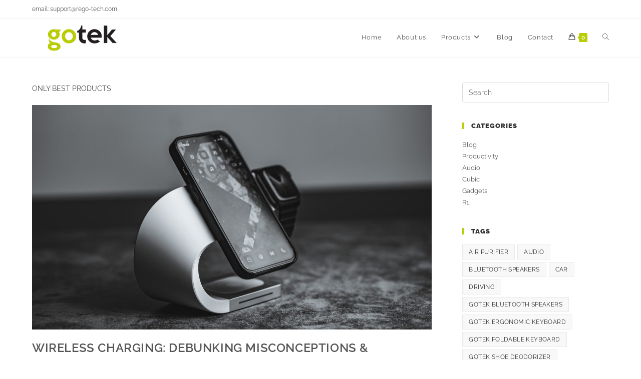

--- FILE ---
content_type: text/html; charset=UTF-8
request_url: https://rego-tech.com/shop/blog/
body_size: 32360
content:
<!DOCTYPE html>
<html class="html" lang="en-US" prefix="og: https://ogp.me/ns#">
<head>
	<meta charset="UTF-8">
	<link rel="profile" href="https://gmpg.org/xfn/11">

					<script>document.documentElement.className = document.documentElement.className + ' yes-js js_active js'</script>
			<meta name="viewport" content="width=device-width, initial-scale=1">

<title>Blog Archives - REGOTECH</title>
<meta name="robots" content="index, follow, max-snippet:-1, max-video-preview:-1, max-image-preview:large"/>
<link rel="canonical" href="https://rego-tech.com/shop/blog/" />
<link rel="next" href="https://rego-tech.com/shop/blog/page/2/" />
<meta property="og:locale" content="en_US" />
<meta property="og:type" content="article" />
<meta property="og:title" content="Blog Archives - REGOTECH" />
<meta property="og:description" content="&lt;p&gt;ONLY BEST PRODUCTS&lt;/p&gt;" />
<meta property="og:url" content="https://rego-tech.com/shop/blog/" />
<meta property="og:site_name" content="REGOTECH" />
<meta name="twitter:card" content="summary_large_image" />
<meta name="twitter:title" content="Blog Archives - REGOTECH" />
<meta name="twitter:description" content="&lt;p&gt;ONLY BEST PRODUCTS&lt;/p&gt;" />
<meta name="twitter:label1" content="Posts" />
<meta name="twitter:data1" content="13" />
<script type="application/ld+json" class="rank-math-schema">{"@context":"https://schema.org","@graph":[{"@type":"Organization","@id":"https://rego-tech.com/#organization","name":"Go Tek","url":"https://rego-tech.com","logo":{"@type":"ImageObject","@id":"https://rego-tech.com/#logo","url":"https://www.rego-tech.com/wp-content/uploads/2017/05/footer_logo.png","contentUrl":"https://www.rego-tech.com/wp-content/uploads/2017/05/footer_logo.png","caption":"Go Tek","inLanguage":"en-US","width":"200","height":"76"}},{"@type":"WebSite","@id":"https://rego-tech.com/#website","url":"https://rego-tech.com","name":"Go Tek","publisher":{"@id":"https://rego-tech.com/#organization"},"inLanguage":"en-US"},{"@type":"CollectionPage","@id":"https://rego-tech.com/shop/blog/#webpage","url":"https://rego-tech.com/shop/blog/","name":"Blog Archives - REGOTECH","isPartOf":{"@id":"https://rego-tech.com/#website"},"inLanguage":"en-US"}]}</script>


<link rel='dns-prefetch' href='//www.googletagmanager.com' />
<link rel='dns-prefetch' href='//fonts.googleapis.com' />
<link rel="alternate" type="application/rss+xml" title="REGOTECH &raquo; Feed" href="https://rego-tech.com/feed/" />
<link rel="alternate" type="application/rss+xml" title="REGOTECH &raquo; Comments Feed" href="https://rego-tech.com/comments/feed/" />
<link rel="alternate" type="application/rss+xml" title="REGOTECH &raquo; Blog Category Feed" href="https://rego-tech.com/shop/blog/feed/" />
<style id='wp-img-auto-sizes-contain-inline-css'>
img:is([sizes=auto i],[sizes^="auto," i]){contain-intrinsic-size:3000px 1500px}
/*# sourceURL=wp-img-auto-sizes-contain-inline-css */
</style>
<link rel='stylesheet' id='easy-autocomplete-css' href='https://rego-tech.com/wp-content/plugins/woocommerce-products-filter/js/easy-autocomplete/easy-autocomplete.min.css?ver=3.3.4.3' media='all' />
<link rel='stylesheet' id='easy-autocomplete-theme-css' href='https://rego-tech.com/wp-content/plugins/woocommerce-products-filter/js/easy-autocomplete/easy-autocomplete.themes.min.css?ver=3.3.4.3' media='all' />
<link rel='stylesheet' id='bdt-uikit-css' href='https://rego-tech.com/wp-content/plugins/bdthemes-element-pack/assets/css/bdt-uikit.css?ver=3.7.2' media='all' />
<link rel='stylesheet' id='element-pack-site-css' href='https://rego-tech.com/wp-content/plugins/bdthemes-element-pack/assets/css/element-pack-site.css?ver=5.14.1' media='all' />
<style id='wp-emoji-styles-inline-css'>

	img.wp-smiley, img.emoji {
		display: inline !important;
		border: none !important;
		box-shadow: none !important;
		height: 1em !important;
		width: 1em !important;
		margin: 0 0.07em !important;
		vertical-align: -0.1em !important;
		background: none !important;
		padding: 0 !important;
	}
/*# sourceURL=wp-emoji-styles-inline-css */
</style>
<link rel='stylesheet' id='wp-block-library-css' href='https://rego-tech.com/wp-includes/css/dist/block-library/style.min.css?ver=345c1e9b74925a872d32091609d41c1b' media='all' />
<style id='wp-block-library-theme-inline-css'>
.wp-block-audio :where(figcaption){color:#555;font-size:13px;text-align:center}.is-dark-theme .wp-block-audio :where(figcaption){color:#ffffffa6}.wp-block-audio{margin:0 0 1em}.wp-block-code{border:1px solid #ccc;border-radius:4px;font-family:Menlo,Consolas,monaco,monospace;padding:.8em 1em}.wp-block-embed :where(figcaption){color:#555;font-size:13px;text-align:center}.is-dark-theme .wp-block-embed :where(figcaption){color:#ffffffa6}.wp-block-embed{margin:0 0 1em}.blocks-gallery-caption{color:#555;font-size:13px;text-align:center}.is-dark-theme .blocks-gallery-caption{color:#ffffffa6}:root :where(.wp-block-image figcaption){color:#555;font-size:13px;text-align:center}.is-dark-theme :root :where(.wp-block-image figcaption){color:#ffffffa6}.wp-block-image{margin:0 0 1em}.wp-block-pullquote{border-bottom:4px solid;border-top:4px solid;color:currentColor;margin-bottom:1.75em}.wp-block-pullquote :where(cite),.wp-block-pullquote :where(footer),.wp-block-pullquote__citation{color:currentColor;font-size:.8125em;font-style:normal;text-transform:uppercase}.wp-block-quote{border-left:.25em solid;margin:0 0 1.75em;padding-left:1em}.wp-block-quote cite,.wp-block-quote footer{color:currentColor;font-size:.8125em;font-style:normal;position:relative}.wp-block-quote:where(.has-text-align-right){border-left:none;border-right:.25em solid;padding-left:0;padding-right:1em}.wp-block-quote:where(.has-text-align-center){border:none;padding-left:0}.wp-block-quote.is-large,.wp-block-quote.is-style-large,.wp-block-quote:where(.is-style-plain){border:none}.wp-block-search .wp-block-search__label{font-weight:700}.wp-block-search__button{border:1px solid #ccc;padding:.375em .625em}:where(.wp-block-group.has-background){padding:1.25em 2.375em}.wp-block-separator.has-css-opacity{opacity:.4}.wp-block-separator{border:none;border-bottom:2px solid;margin-left:auto;margin-right:auto}.wp-block-separator.has-alpha-channel-opacity{opacity:1}.wp-block-separator:not(.is-style-wide):not(.is-style-dots){width:100px}.wp-block-separator.has-background:not(.is-style-dots){border-bottom:none;height:1px}.wp-block-separator.has-background:not(.is-style-wide):not(.is-style-dots){height:2px}.wp-block-table{margin:0 0 1em}.wp-block-table td,.wp-block-table th{word-break:normal}.wp-block-table :where(figcaption){color:#555;font-size:13px;text-align:center}.is-dark-theme .wp-block-table :where(figcaption){color:#ffffffa6}.wp-block-video :where(figcaption){color:#555;font-size:13px;text-align:center}.is-dark-theme .wp-block-video :where(figcaption){color:#ffffffa6}.wp-block-video{margin:0 0 1em}:root :where(.wp-block-template-part.has-background){margin-bottom:0;margin-top:0;padding:1.25em 2.375em}
/*# sourceURL=/wp-includes/css/dist/block-library/theme.min.css */
</style>
<style id='classic-theme-styles-inline-css'>
/*! This file is auto-generated */
.wp-block-button__link{color:#fff;background-color:#32373c;border-radius:9999px;box-shadow:none;text-decoration:none;padding:calc(.667em + 2px) calc(1.333em + 2px);font-size:1.125em}.wp-block-file__button{background:#32373c;color:#fff;text-decoration:none}
/*# sourceURL=/wp-includes/css/classic-themes.min.css */
</style>
<style id='global-styles-inline-css'>
:root{--wp--preset--aspect-ratio--square: 1;--wp--preset--aspect-ratio--4-3: 4/3;--wp--preset--aspect-ratio--3-4: 3/4;--wp--preset--aspect-ratio--3-2: 3/2;--wp--preset--aspect-ratio--2-3: 2/3;--wp--preset--aspect-ratio--16-9: 16/9;--wp--preset--aspect-ratio--9-16: 9/16;--wp--preset--color--black: #000000;--wp--preset--color--cyan-bluish-gray: #abb8c3;--wp--preset--color--white: #ffffff;--wp--preset--color--pale-pink: #f78da7;--wp--preset--color--vivid-red: #cf2e2e;--wp--preset--color--luminous-vivid-orange: #ff6900;--wp--preset--color--luminous-vivid-amber: #fcb900;--wp--preset--color--light-green-cyan: #7bdcb5;--wp--preset--color--vivid-green-cyan: #00d084;--wp--preset--color--pale-cyan-blue: #8ed1fc;--wp--preset--color--vivid-cyan-blue: #0693e3;--wp--preset--color--vivid-purple: #9b51e0;--wp--preset--gradient--vivid-cyan-blue-to-vivid-purple: linear-gradient(135deg,rgb(6,147,227) 0%,rgb(155,81,224) 100%);--wp--preset--gradient--light-green-cyan-to-vivid-green-cyan: linear-gradient(135deg,rgb(122,220,180) 0%,rgb(0,208,130) 100%);--wp--preset--gradient--luminous-vivid-amber-to-luminous-vivid-orange: linear-gradient(135deg,rgb(252,185,0) 0%,rgb(255,105,0) 100%);--wp--preset--gradient--luminous-vivid-orange-to-vivid-red: linear-gradient(135deg,rgb(255,105,0) 0%,rgb(207,46,46) 100%);--wp--preset--gradient--very-light-gray-to-cyan-bluish-gray: linear-gradient(135deg,rgb(238,238,238) 0%,rgb(169,184,195) 100%);--wp--preset--gradient--cool-to-warm-spectrum: linear-gradient(135deg,rgb(74,234,220) 0%,rgb(151,120,209) 20%,rgb(207,42,186) 40%,rgb(238,44,130) 60%,rgb(251,105,98) 80%,rgb(254,248,76) 100%);--wp--preset--gradient--blush-light-purple: linear-gradient(135deg,rgb(255,206,236) 0%,rgb(152,150,240) 100%);--wp--preset--gradient--blush-bordeaux: linear-gradient(135deg,rgb(254,205,165) 0%,rgb(254,45,45) 50%,rgb(107,0,62) 100%);--wp--preset--gradient--luminous-dusk: linear-gradient(135deg,rgb(255,203,112) 0%,rgb(199,81,192) 50%,rgb(65,88,208) 100%);--wp--preset--gradient--pale-ocean: linear-gradient(135deg,rgb(255,245,203) 0%,rgb(182,227,212) 50%,rgb(51,167,181) 100%);--wp--preset--gradient--electric-grass: linear-gradient(135deg,rgb(202,248,128) 0%,rgb(113,206,126) 100%);--wp--preset--gradient--midnight: linear-gradient(135deg,rgb(2,3,129) 0%,rgb(40,116,252) 100%);--wp--preset--font-size--small: 13px;--wp--preset--font-size--medium: 20px;--wp--preset--font-size--large: 36px;--wp--preset--font-size--x-large: 42px;--wp--preset--spacing--20: 0.44rem;--wp--preset--spacing--30: 0.67rem;--wp--preset--spacing--40: 1rem;--wp--preset--spacing--50: 1.5rem;--wp--preset--spacing--60: 2.25rem;--wp--preset--spacing--70: 3.38rem;--wp--preset--spacing--80: 5.06rem;--wp--preset--shadow--natural: 6px 6px 9px rgba(0, 0, 0, 0.2);--wp--preset--shadow--deep: 12px 12px 50px rgba(0, 0, 0, 0.4);--wp--preset--shadow--sharp: 6px 6px 0px rgba(0, 0, 0, 0.2);--wp--preset--shadow--outlined: 6px 6px 0px -3px rgb(255, 255, 255), 6px 6px rgb(0, 0, 0);--wp--preset--shadow--crisp: 6px 6px 0px rgb(0, 0, 0);}:where(.is-layout-flex){gap: 0.5em;}:where(.is-layout-grid){gap: 0.5em;}body .is-layout-flex{display: flex;}.is-layout-flex{flex-wrap: wrap;align-items: center;}.is-layout-flex > :is(*, div){margin: 0;}body .is-layout-grid{display: grid;}.is-layout-grid > :is(*, div){margin: 0;}:where(.wp-block-columns.is-layout-flex){gap: 2em;}:where(.wp-block-columns.is-layout-grid){gap: 2em;}:where(.wp-block-post-template.is-layout-flex){gap: 1.25em;}:where(.wp-block-post-template.is-layout-grid){gap: 1.25em;}.has-black-color{color: var(--wp--preset--color--black) !important;}.has-cyan-bluish-gray-color{color: var(--wp--preset--color--cyan-bluish-gray) !important;}.has-white-color{color: var(--wp--preset--color--white) !important;}.has-pale-pink-color{color: var(--wp--preset--color--pale-pink) !important;}.has-vivid-red-color{color: var(--wp--preset--color--vivid-red) !important;}.has-luminous-vivid-orange-color{color: var(--wp--preset--color--luminous-vivid-orange) !important;}.has-luminous-vivid-amber-color{color: var(--wp--preset--color--luminous-vivid-amber) !important;}.has-light-green-cyan-color{color: var(--wp--preset--color--light-green-cyan) !important;}.has-vivid-green-cyan-color{color: var(--wp--preset--color--vivid-green-cyan) !important;}.has-pale-cyan-blue-color{color: var(--wp--preset--color--pale-cyan-blue) !important;}.has-vivid-cyan-blue-color{color: var(--wp--preset--color--vivid-cyan-blue) !important;}.has-vivid-purple-color{color: var(--wp--preset--color--vivid-purple) !important;}.has-black-background-color{background-color: var(--wp--preset--color--black) !important;}.has-cyan-bluish-gray-background-color{background-color: var(--wp--preset--color--cyan-bluish-gray) !important;}.has-white-background-color{background-color: var(--wp--preset--color--white) !important;}.has-pale-pink-background-color{background-color: var(--wp--preset--color--pale-pink) !important;}.has-vivid-red-background-color{background-color: var(--wp--preset--color--vivid-red) !important;}.has-luminous-vivid-orange-background-color{background-color: var(--wp--preset--color--luminous-vivid-orange) !important;}.has-luminous-vivid-amber-background-color{background-color: var(--wp--preset--color--luminous-vivid-amber) !important;}.has-light-green-cyan-background-color{background-color: var(--wp--preset--color--light-green-cyan) !important;}.has-vivid-green-cyan-background-color{background-color: var(--wp--preset--color--vivid-green-cyan) !important;}.has-pale-cyan-blue-background-color{background-color: var(--wp--preset--color--pale-cyan-blue) !important;}.has-vivid-cyan-blue-background-color{background-color: var(--wp--preset--color--vivid-cyan-blue) !important;}.has-vivid-purple-background-color{background-color: var(--wp--preset--color--vivid-purple) !important;}.has-black-border-color{border-color: var(--wp--preset--color--black) !important;}.has-cyan-bluish-gray-border-color{border-color: var(--wp--preset--color--cyan-bluish-gray) !important;}.has-white-border-color{border-color: var(--wp--preset--color--white) !important;}.has-pale-pink-border-color{border-color: var(--wp--preset--color--pale-pink) !important;}.has-vivid-red-border-color{border-color: var(--wp--preset--color--vivid-red) !important;}.has-luminous-vivid-orange-border-color{border-color: var(--wp--preset--color--luminous-vivid-orange) !important;}.has-luminous-vivid-amber-border-color{border-color: var(--wp--preset--color--luminous-vivid-amber) !important;}.has-light-green-cyan-border-color{border-color: var(--wp--preset--color--light-green-cyan) !important;}.has-vivid-green-cyan-border-color{border-color: var(--wp--preset--color--vivid-green-cyan) !important;}.has-pale-cyan-blue-border-color{border-color: var(--wp--preset--color--pale-cyan-blue) !important;}.has-vivid-cyan-blue-border-color{border-color: var(--wp--preset--color--vivid-cyan-blue) !important;}.has-vivid-purple-border-color{border-color: var(--wp--preset--color--vivid-purple) !important;}.has-vivid-cyan-blue-to-vivid-purple-gradient-background{background: var(--wp--preset--gradient--vivid-cyan-blue-to-vivid-purple) !important;}.has-light-green-cyan-to-vivid-green-cyan-gradient-background{background: var(--wp--preset--gradient--light-green-cyan-to-vivid-green-cyan) !important;}.has-luminous-vivid-amber-to-luminous-vivid-orange-gradient-background{background: var(--wp--preset--gradient--luminous-vivid-amber-to-luminous-vivid-orange) !important;}.has-luminous-vivid-orange-to-vivid-red-gradient-background{background: var(--wp--preset--gradient--luminous-vivid-orange-to-vivid-red) !important;}.has-very-light-gray-to-cyan-bluish-gray-gradient-background{background: var(--wp--preset--gradient--very-light-gray-to-cyan-bluish-gray) !important;}.has-cool-to-warm-spectrum-gradient-background{background: var(--wp--preset--gradient--cool-to-warm-spectrum) !important;}.has-blush-light-purple-gradient-background{background: var(--wp--preset--gradient--blush-light-purple) !important;}.has-blush-bordeaux-gradient-background{background: var(--wp--preset--gradient--blush-bordeaux) !important;}.has-luminous-dusk-gradient-background{background: var(--wp--preset--gradient--luminous-dusk) !important;}.has-pale-ocean-gradient-background{background: var(--wp--preset--gradient--pale-ocean) !important;}.has-electric-grass-gradient-background{background: var(--wp--preset--gradient--electric-grass) !important;}.has-midnight-gradient-background{background: var(--wp--preset--gradient--midnight) !important;}.has-small-font-size{font-size: var(--wp--preset--font-size--small) !important;}.has-medium-font-size{font-size: var(--wp--preset--font-size--medium) !important;}.has-large-font-size{font-size: var(--wp--preset--font-size--large) !important;}.has-x-large-font-size{font-size: var(--wp--preset--font-size--x-large) !important;}
:where(.wp-block-post-template.is-layout-flex){gap: 1.25em;}:where(.wp-block-post-template.is-layout-grid){gap: 1.25em;}
:where(.wp-block-term-template.is-layout-flex){gap: 1.25em;}:where(.wp-block-term-template.is-layout-grid){gap: 1.25em;}
:where(.wp-block-columns.is-layout-flex){gap: 2em;}:where(.wp-block-columns.is-layout-grid){gap: 2em;}
:root :where(.wp-block-pullquote){font-size: 1.5em;line-height: 1.6;}
/*# sourceURL=global-styles-inline-css */
</style>
<link rel='stylesheet' id='contact-form-7-css' href='https://rego-tech.com/wp-content/plugins/contact-form-7/includes/css/styles.css?ver=6.1.4' media='all' />
<link rel='stylesheet' id='mas-wc-brands-style-css' href='https://rego-tech.com/wp-content/plugins/mas-woocommerce-brands/assets/css/style.css?ver=1.1.0' media='all' />
<link rel='stylesheet' id='woof-css' href='https://rego-tech.com/wp-content/plugins/woocommerce-products-filter/css/front.css?ver=3.3.4.3' media='all' />
<style id='woof-inline-css'>

.woof_products_top_panel li span, .woof_products_top_panel2 li span{background: url(https://rego-tech.com/wp-content/plugins/woocommerce-products-filter/img/delete.png);background-size: 14px 14px;background-repeat: no-repeat;background-position: right;}
.woof_edit_view{
                    display: none;
                }


/*# sourceURL=woof-inline-css */
</style>
<link rel='stylesheet' id='chosen-drop-down-css' href='https://rego-tech.com/wp-content/plugins/woocommerce-products-filter/js/chosen/chosen.min.css?ver=3.3.4.3' media='all' />
<link rel='stylesheet' id='woof_by_author_html_items-css' href='https://rego-tech.com/wp-content/plugins/woocommerce-products-filter/ext/by_author/css/by_author.css?ver=3.3.4.3' media='all' />
<link rel='stylesheet' id='woof_by_backorder_html_items-css' href='https://rego-tech.com/wp-content/plugins/woocommerce-products-filter/ext/by_backorder/css/by_backorder.css?ver=3.3.4.3' media='all' />
<link rel='stylesheet' id='woof_by_instock_html_items-css' href='https://rego-tech.com/wp-content/plugins/woocommerce-products-filter/ext/by_instock/css/by_instock.css?ver=3.3.4.3' media='all' />
<link rel='stylesheet' id='woof_by_onsales_html_items-css' href='https://rego-tech.com/wp-content/plugins/woocommerce-products-filter/ext/by_onsales/css/by_onsales.css?ver=3.3.4.3' media='all' />
<link rel='stylesheet' id='woof_by_sku_html_items-css' href='https://rego-tech.com/wp-content/plugins/woocommerce-products-filter/ext/by_sku/css/by_sku.css?ver=3.3.4.3' media='all' />
<link rel='stylesheet' id='woof_by_text_html_items-css' href='https://rego-tech.com/wp-content/plugins/woocommerce-products-filter/ext/by_text/assets/css/front.css?ver=3.3.4.3' media='all' />
<link rel='stylesheet' id='woof_color_html_items-css' href='https://rego-tech.com/wp-content/plugins/woocommerce-products-filter/ext/color/css/html_types/color.css?ver=3.3.4.3' media='all' />
<link rel='stylesheet' id='woof_image_html_items-css' href='https://rego-tech.com/wp-content/plugins/woocommerce-products-filter/ext/image/css/html_types/image.css?ver=3.3.4.3' media='all' />
<link rel='stylesheet' id='woof_label_html_items-css' href='https://rego-tech.com/wp-content/plugins/woocommerce-products-filter/ext/label/css/html_types/label.css?ver=3.3.4.3' media='all' />
<link rel='stylesheet' id='woof_select_hierarchy_html_items-css' href='https://rego-tech.com/wp-content/plugins/woocommerce-products-filter/ext/select_hierarchy/css/html_types/select_hierarchy.css?ver=3.3.4.3' media='all' />
<link rel='stylesheet' id='woof_select_radio_check_html_items-css' href='https://rego-tech.com/wp-content/plugins/woocommerce-products-filter/ext/select_radio_check/css/html_types/select_radio_check.css?ver=3.3.4.3' media='all' />
<link rel='stylesheet' id='woof_slider_html_items-css' href='https://rego-tech.com/wp-content/plugins/woocommerce-products-filter/ext/slider/css/html_types/slider.css?ver=3.3.4.3' media='all' />
<link rel='stylesheet' id='woof_sd_html_items_checkbox-css' href='https://rego-tech.com/wp-content/plugins/woocommerce-products-filter/ext/smart_designer/css/elements/checkbox.css?ver=3.3.4.3' media='all' />
<link rel='stylesheet' id='woof_sd_html_items_radio-css' href='https://rego-tech.com/wp-content/plugins/woocommerce-products-filter/ext/smart_designer/css/elements/radio.css?ver=3.3.4.3' media='all' />
<link rel='stylesheet' id='woof_sd_html_items_switcher-css' href='https://rego-tech.com/wp-content/plugins/woocommerce-products-filter/ext/smart_designer/css/elements/switcher.css?ver=3.3.4.3' media='all' />
<link rel='stylesheet' id='woof_sd_html_items_color-css' href='https://rego-tech.com/wp-content/plugins/woocommerce-products-filter/ext/smart_designer/css/elements/color.css?ver=3.3.4.3' media='all' />
<link rel='stylesheet' id='woof_sd_html_items_tooltip-css' href='https://rego-tech.com/wp-content/plugins/woocommerce-products-filter/ext/smart_designer/css/tooltip.css?ver=3.3.4.3' media='all' />
<link rel='stylesheet' id='woof_sd_html_items_front-css' href='https://rego-tech.com/wp-content/plugins/woocommerce-products-filter/ext/smart_designer/css/front.css?ver=3.3.4.3' media='all' />
<link rel='stylesheet' id='woof-switcher23-css' href='https://rego-tech.com/wp-content/plugins/woocommerce-products-filter/css/switcher.css?ver=3.3.4.3' media='all' />
<style id='woocommerce-inline-inline-css'>
.woocommerce form .form-row .required { visibility: visible; }
/*# sourceURL=woocommerce-inline-inline-css */
</style>
<link rel='stylesheet' id='woo-variation-swatches-css' href='https://rego-tech.com/wp-content/plugins/woo-variation-swatches/assets/css/frontend.min.css?ver=1765303064' media='all' />
<style id='woo-variation-swatches-inline-css'>
:root {
--wvs-tick:url("data:image/svg+xml;utf8,%3Csvg filter='drop-shadow(0px 0px 2px rgb(0 0 0 / .8))' xmlns='http://www.w3.org/2000/svg'  viewBox='0 0 30 30'%3E%3Cpath fill='none' stroke='%23ffffff' stroke-linecap='round' stroke-linejoin='round' stroke-width='4' d='M4 16L11 23 27 7'/%3E%3C/svg%3E");

--wvs-cross:url("data:image/svg+xml;utf8,%3Csvg filter='drop-shadow(0px 0px 5px rgb(255 255 255 / .6))' xmlns='http://www.w3.org/2000/svg' width='72px' height='72px' viewBox='0 0 24 24'%3E%3Cpath fill='none' stroke='%23ff0000' stroke-linecap='round' stroke-width='0.6' d='M5 5L19 19M19 5L5 19'/%3E%3C/svg%3E");
--wvs-single-product-item-width:30px;
--wvs-single-product-item-height:30px;
--wvs-single-product-item-font-size:16px}
/*# sourceURL=woo-variation-swatches-inline-css */
</style>
<link rel='stylesheet' id='yith-wcbr-css' href='https://rego-tech.com/wp-content/plugins/yith-woocommerce-brands-add-on/assets/css/yith-wcbr.css?ver=2.37.0' media='all' />
<link rel='stylesheet' id='jquery-selectBox-css' href='https://rego-tech.com/wp-content/plugins/yith-woocommerce-wishlist/assets/css/jquery.selectBox.css?ver=1.2.0' media='all' />
<link rel='stylesheet' id='woocommerce_prettyPhoto_css-css' href='//rego-tech.com/wp-content/plugins/woocommerce/assets/css/prettyPhoto.css?ver=3.1.6' media='all' />
<link rel='stylesheet' id='yith-wcwl-main-css' href='https://rego-tech.com/wp-content/plugins/yith-woocommerce-wishlist/assets/css/style.css?ver=4.11.0' media='all' />
<style id='yith-wcwl-main-inline-css'>
 :root { --rounded-corners-radius: 16px; --add-to-cart-rounded-corners-radius: 16px; --color-headers-background: #F4F4F4; --feedback-duration: 3s } 
 :root { --rounded-corners-radius: 16px; --add-to-cart-rounded-corners-radius: 16px; --color-headers-background: #F4F4F4; --feedback-duration: 3s } 
/*# sourceURL=yith-wcwl-main-inline-css */
</style>
<link rel='stylesheet' id='yith-wcwl-theme-css' href='https://rego-tech.com/wp-content/plugins/yith-woocommerce-wishlist/assets/css/themes/oceanwp.css?ver=4.11.0' media='all' />
<link rel='preload' as='font' type='font/woff2' crossorigin='anonymous' id='tinvwl-webfont-font-css' href='https://rego-tech.com/wp-content/plugins/ti-woocommerce-wishlist/assets/fonts/tinvwl-webfont.woff2?ver=xu2uyi' media='all' />
<link rel='stylesheet' id='tinvwl-webfont-css' href='https://rego-tech.com/wp-content/plugins/ti-woocommerce-wishlist/assets/css/webfont.min.css?ver=2.11.1' media='all' />
<link rel='stylesheet' id='tinvwl-css' href='https://rego-tech.com/wp-content/plugins/ti-woocommerce-wishlist/assets/css/public.min.css?ver=2.11.1' media='all' />
<link rel='stylesheet' id='oceanwp-woo-mini-cart-css' href='https://rego-tech.com/wp-content/themes/oceanwp/assets/css/woo/woo-mini-cart.min.css?ver=345c1e9b74925a872d32091609d41c1b' media='all' />
<link rel='stylesheet' id='font-awesome-css' href='https://rego-tech.com/wp-content/themes/oceanwp/assets/fonts/fontawesome/css/all.min.css?ver=6.4.2' media='all' />
<style id='font-awesome-inline-css'>
[data-font="FontAwesome"]:before {font-family: 'FontAwesome' !important;content: attr(data-icon) !important;speak: none !important;font-weight: normal !important;font-variant: normal !important;text-transform: none !important;line-height: 1 !important;font-style: normal !important;-webkit-font-smoothing: antialiased !important;-moz-osx-font-smoothing: grayscale !important;}
/*# sourceURL=font-awesome-inline-css */
</style>
<link rel='stylesheet' id='simple-line-icons-css' href='https://rego-tech.com/wp-content/themes/oceanwp/assets/css/third/simple-line-icons.min.css?ver=2.4.0' media='all' />
<link rel='stylesheet' id='oceanwp-style-css' href='https://rego-tech.com/wp-content/themes/oceanwp/assets/css/style.min.css?ver=3.5.5' media='all' />
<link rel='stylesheet' id='oceanwp-google-font-raleway-css' href='//fonts.googleapis.com/css?family=Raleway%3A100%2C200%2C300%2C400%2C500%2C600%2C700%2C800%2C900%2C100i%2C200i%2C300i%2C400i%2C500i%2C600i%2C700i%2C800i%2C900i&#038;subset=latin%2Clatin-ext&#038;display=swap&#038;ver=6.9' media='all' />
<link rel='stylesheet' id='elementor-frontend-css' href='https://rego-tech.com/wp-content/plugins/elementor/assets/css/frontend.min.css?ver=3.33.4' media='all' />
<style id='elementor-frontend-inline-css'>
.elementor-kit-4169{--e-global-color-primary:#B8CD06;--e-global-color-secondary:#343434;--e-global-color-text:#555555;--e-global-color-accent:#61CE70;--e-global-color-251b5a6:#FFFFFF;--e-global-color-bc86dea:#CECECE;--e-global-typography-primary-font-family:"Raleway";--e-global-typography-primary-font-weight:900;--e-global-typography-secondary-font-family:"Roboto Slab";--e-global-typography-secondary-font-weight:400;--e-global-typography-text-font-family:"Raleway";--e-global-typography-text-font-size:16px;--e-global-typography-text-font-weight:400;--e-global-typography-accent-font-family:"Roboto";--e-global-typography-accent-font-weight:500;}.elementor-kit-4169 e-page-transition{background-color:#FFBC7D;}.elementor-section.elementor-section-boxed > .elementor-container{max-width:1140px;}.e-con{--container-max-width:1140px;}.elementor-widget:not(:last-child){margin-block-end:20px;}.elementor-element{--widgets-spacing:20px 20px;}{}h1.entry-title{display:var(--page-title-display);}@media(max-width:1024px){.elementor-section.elementor-section-boxed > .elementor-container{max-width:1024px;}.e-con{--container-max-width:1024px;}}@media(max-width:767px){.elementor-section.elementor-section-boxed > .elementor-container{max-width:767px;}.e-con{--container-max-width:767px;}}
.elementor-4362 .elementor-element.elementor-element-774a4ba5:not(.elementor-motion-effects-element-type-background), .elementor-4362 .elementor-element.elementor-element-774a4ba5 > .elementor-motion-effects-container > .elementor-motion-effects-layer{background-color:#c4d602;}.elementor-4362 .elementor-element.elementor-element-774a4ba5{transition:background 0.3s, border 0.3s, border-radius 0.3s, box-shadow 0.3s;margin-top:0px;margin-bottom:0px;padding:25px 0px 25px 0px;}.elementor-4362 .elementor-element.elementor-element-774a4ba5 > .elementor-background-overlay{transition:background 0.3s, border-radius 0.3s, opacity 0.3s;}.elementor-4362 .elementor-element.elementor-element-78cfeea6 > .elementor-element-populated{margin:0px 0px 0px 0px;--e-column-margin-right:0px;--e-column-margin-left:0px;padding:0px 0px 0px 0px;}.elementor-4362 .elementor-element.elementor-element-2ec964f > .elementor-container > .elementor-column > .elementor-widget-wrap{align-content:center;align-items:center;}.elementor-4362 .elementor-element.elementor-element-2ec964f{margin-top:0px;margin-bottom:0px;}.elementor-4362 .elementor-element.elementor-element-62e27a8b > .elementor-widget-container{margin:0px 0px 0px 0px;padding:0px 0px 0px 0px;}.elementor-4362 .elementor-element.elementor-element-62e27a8b{text-align:center;}.elementor-4362 .elementor-element.elementor-element-62e27a8b .elementor-heading-title{color:#ffffff;font-family:"Raleway", Sans-serif;font-size:30px;font-weight:900;text-transform:uppercase;}.elementor-4362 .elementor-element.elementor-element-eae3d14 > .elementor-widget-container{margin:0px 0px 0px 0px;padding:0px 0px 0px 0px;}.elementor-4362 .elementor-element.elementor-element-eae3d14{text-align:left;}.elementor-4362 .elementor-element.elementor-element-eae3d14 .elementor-heading-title{color:#ffffff;font-family:"Raleway", Sans-serif;font-size:14px;font-weight:400;}.elementor-4362 .elementor-element.elementor-element-717cf21 .elementor-field-group{padding-right:calc( 10px/2 );padding-left:calc( 10px/2 );margin-bottom:10px;}.elementor-4362 .elementor-element.elementor-element-717cf21 .elementor-form-fields-wrapper{margin-left:calc( -10px/2 );margin-right:calc( -10px/2 );margin-bottom:-10px;}.elementor-4362 .elementor-element.elementor-element-717cf21 .elementor-field-group.recaptcha_v3-bottomleft, .elementor-4362 .elementor-element.elementor-element-717cf21 .elementor-field-group.recaptcha_v3-bottomright{margin-bottom:0;}body.rtl .elementor-4362 .elementor-element.elementor-element-717cf21 .elementor-labels-inline .elementor-field-group > label{padding-left:0px;}body:not(.rtl) .elementor-4362 .elementor-element.elementor-element-717cf21 .elementor-labels-inline .elementor-field-group > label{padding-right:0px;}body .elementor-4362 .elementor-element.elementor-element-717cf21 .elementor-labels-above .elementor-field-group > label{padding-bottom:0px;}.elementor-4362 .elementor-element.elementor-element-717cf21 .elementor-field-type-html{padding-bottom:0px;}.elementor-4362 .elementor-element.elementor-element-717cf21 .elementor-field-group .elementor-field{color:var( --e-global-color-251b5a6 );}.elementor-4362 .elementor-element.elementor-element-717cf21 .elementor-field-group:not(.elementor-field-type-upload) .elementor-field:not(.elementor-select-wrapper){background-color:var( --e-global-color-primary );border-color:var( --e-global-color-251b5a6 );}.elementor-4362 .elementor-element.elementor-element-717cf21 .elementor-field-group .elementor-select-wrapper select{background-color:var( --e-global-color-primary );border-color:var( --e-global-color-251b5a6 );}.elementor-4362 .elementor-element.elementor-element-717cf21 .elementor-field-group .elementor-select-wrapper::before{color:var( --e-global-color-251b5a6 );}.elementor-4362 .elementor-element.elementor-element-717cf21 .elementor-button{font-family:"Raleway", Sans-serif;font-size:12px;font-weight:400;text-transform:uppercase;border-radius:26px 26px 26px 26px;}.elementor-4362 .elementor-element.elementor-element-717cf21 .e-form__buttons__wrapper__button-next{background-color:var( --e-global-color-bc86dea );color:var( --e-global-color-text );}.elementor-4362 .elementor-element.elementor-element-717cf21 .elementor-button[type="submit"]{background-color:var( --e-global-color-bc86dea );color:var( --e-global-color-text );}.elementor-4362 .elementor-element.elementor-element-717cf21 .elementor-button[type="submit"] svg *{fill:var( --e-global-color-text );}.elementor-4362 .elementor-element.elementor-element-717cf21 .e-form__buttons__wrapper__button-previous{background-color:var( --e-global-color-bc86dea );color:#ffffff;}.elementor-4362 .elementor-element.elementor-element-717cf21 .e-form__buttons__wrapper__button-next:hover{background-color:var( --e-global-color-text );color:var( --e-global-color-bc86dea );}.elementor-4362 .elementor-element.elementor-element-717cf21 .elementor-button[type="submit"]:hover{background-color:var( --e-global-color-text );color:var( --e-global-color-bc86dea );}.elementor-4362 .elementor-element.elementor-element-717cf21 .elementor-button[type="submit"]:hover svg *{fill:var( --e-global-color-bc86dea );}.elementor-4362 .elementor-element.elementor-element-717cf21 .e-form__buttons__wrapper__button-previous:hover{color:#ffffff;}.elementor-4362 .elementor-element.elementor-element-717cf21{--e-form-steps-indicators-spacing:20px;--e-form-steps-indicator-padding:30px;--e-form-steps-indicator-inactive-secondary-color:#ffffff;--e-form-steps-indicator-active-secondary-color:#ffffff;--e-form-steps-indicator-completed-secondary-color:#ffffff;--e-form-steps-divider-width:1px;--e-form-steps-divider-gap:10px;}.elementor-4362 .elementor-element.elementor-element-7bc09f68 > .elementor-container > .elementor-column > .elementor-widget-wrap{align-content:flex-start;align-items:flex-start;}.elementor-4362 .elementor-element.elementor-element-7bc09f68:not(.elementor-motion-effects-element-type-background), .elementor-4362 .elementor-element.elementor-element-7bc09f68 > .elementor-motion-effects-container > .elementor-motion-effects-layer{background-color:#343434;}.elementor-4362 .elementor-element.elementor-element-7bc09f68{transition:background 0.3s, border 0.3s, border-radius 0.3s, box-shadow 0.3s;margin-top:0px;margin-bottom:0px;padding:65px 0px 0px 0px;}.elementor-4362 .elementor-element.elementor-element-7bc09f68 > .elementor-background-overlay{transition:background 0.3s, border-radius 0.3s, opacity 0.3s;}.elementor-4362 .elementor-element.elementor-element-7bc09f68 > .elementor-shape-top .elementor-shape-fill{fill:#c4d602;}.elementor-4362 .elementor-element.elementor-element-7bc09f68 > .elementor-shape-top svg{width:calc(60% + 1.3px);height:13px;}.elementor-4362 .elementor-element.elementor-element-6783dcac > .elementor-element-populated{margin:0px 80px 0px 0px;--e-column-margin-right:80px;--e-column-margin-left:0px;}.elementor-4362 .elementor-element.elementor-element-947edf4{width:var( --container-widget-width, 100% );max-width:100%;--container-widget-width:100%;--container-widget-flex-grow:0;--e-icon-list-icon-size:15px;--icon-vertical-offset:0px;}.elementor-4362 .elementor-element.elementor-element-947edf4 .elementor-icon-list-items:not(.elementor-inline-items) .elementor-icon-list-item:not(:last-child){padding-bottom:calc(10px/2);}.elementor-4362 .elementor-element.elementor-element-947edf4 .elementor-icon-list-items:not(.elementor-inline-items) .elementor-icon-list-item:not(:first-child){margin-top:calc(10px/2);}.elementor-4362 .elementor-element.elementor-element-947edf4 .elementor-icon-list-items.elementor-inline-items .elementor-icon-list-item{margin-right:calc(10px/2);margin-left:calc(10px/2);}.elementor-4362 .elementor-element.elementor-element-947edf4 .elementor-icon-list-items.elementor-inline-items{margin-right:calc(-10px/2);margin-left:calc(-10px/2);}body.rtl .elementor-4362 .elementor-element.elementor-element-947edf4 .elementor-icon-list-items.elementor-inline-items .elementor-icon-list-item:after{left:calc(-10px/2);}body:not(.rtl) .elementor-4362 .elementor-element.elementor-element-947edf4 .elementor-icon-list-items.elementor-inline-items .elementor-icon-list-item:after{right:calc(-10px/2);}.elementor-4362 .elementor-element.elementor-element-947edf4 .elementor-icon-list-icon i{color:var( --e-global-color-primary );transition:color 0.3s;}.elementor-4362 .elementor-element.elementor-element-947edf4 .elementor-icon-list-icon svg{fill:var( --e-global-color-primary );transition:fill 0.3s;}.elementor-4362 .elementor-element.elementor-element-947edf4 .elementor-icon-list-item > .elementor-icon-list-text, .elementor-4362 .elementor-element.elementor-element-947edf4 .elementor-icon-list-item > a{font-family:"Raleway", Sans-serif;font-size:14px;font-weight:400;}.elementor-4362 .elementor-element.elementor-element-947edf4 .elementor-icon-list-text{color:#CECECE;transition:color 0.3s;}.elementor-4362 .elementor-element.elementor-element-6607728a .elementor-heading-title{color:#ffffff;font-family:"Raleway", Sans-serif;font-size:15px;font-weight:900;}.elementor-4362 .elementor-element.elementor-element-bd1635f .elementor-nav-menu .elementor-item{font-family:"Raleway", Sans-serif;font-size:12px;font-weight:400;}.elementor-4362 .elementor-element.elementor-element-bd1635f .elementor-nav-menu--main .elementor-item{color:#CECECE;fill:#CECECE;}.elementor-4362 .elementor-element.elementor-element-bd1635f .elementor-nav-menu--main .elementor-item:hover,
					.elementor-4362 .elementor-element.elementor-element-bd1635f .elementor-nav-menu--main .elementor-item.elementor-item-active,
					.elementor-4362 .elementor-element.elementor-element-bd1635f .elementor-nav-menu--main .elementor-item.highlighted,
					.elementor-4362 .elementor-element.elementor-element-bd1635f .elementor-nav-menu--main .elementor-item:focus{color:var( --e-global-color-primary );fill:var( --e-global-color-primary );}.elementor-4362 .elementor-element.elementor-element-bd1635f .elementor-nav-menu--main .elementor-item.elementor-item-active{color:var( --e-global-color-primary );}.elementor-4362 .elementor-element.elementor-element-92c5561{--spacer-size:18px;}.elementor-4362 .elementor-element.elementor-element-684e518 .elementor-nav-menu .elementor-item{font-family:"Raleway", Sans-serif;font-size:12px;font-weight:400;}.elementor-4362 .elementor-element.elementor-element-684e518 .elementor-nav-menu--main .elementor-item{color:#CECECE;fill:#CECECE;}.elementor-4362 .elementor-element.elementor-element-684e518 .elementor-nav-menu--main .elementor-item:hover,
					.elementor-4362 .elementor-element.elementor-element-684e518 .elementor-nav-menu--main .elementor-item.elementor-item-active,
					.elementor-4362 .elementor-element.elementor-element-684e518 .elementor-nav-menu--main .elementor-item.highlighted,
					.elementor-4362 .elementor-element.elementor-element-684e518 .elementor-nav-menu--main .elementor-item:focus{color:var( --e-global-color-primary );fill:var( --e-global-color-primary );}.elementor-4362 .elementor-element.elementor-element-6119a89 .elementor-heading-title{color:#ffffff;font-family:"Raleway", Sans-serif;font-size:15px;font-weight:900;}.elementor-4362 .elementor-element.elementor-element-e87c20d .bdt-post-list .list-part .bdt-post-list-thumbnail img{transition-duration:0.3s;}.elementor-4362 .elementor-element.elementor-element-e87c20d .bdt-post-list .list-part .bdt-post-list-thumbnail:hover img{background-color:var( --e-global-color-primary );opacity:0.7;}.elementor-4362 .elementor-element.elementor-element-e87c20d .bdt-post-list .list-part .bdt-post-list-title .bdt-post-list-link{color:var( --e-global-color-bc86dea );}.elementor-4362 .elementor-element.elementor-element-e87c20d .bdt-post-list .list-part .bdt-post-list-title .bdt-post-list-link:hover{color:var( --e-global-color-primary );}.elementor-4362 .elementor-element.elementor-element-79b228f7:not(.elementor-motion-effects-element-type-background), .elementor-4362 .elementor-element.elementor-element-79b228f7 > .elementor-motion-effects-container > .elementor-motion-effects-layer{background-color:#343434;}.elementor-4362 .elementor-element.elementor-element-79b228f7{transition:background 0.3s, border 0.3s, border-radius 0.3s, box-shadow 0.3s;padding:25px 0px 25px 0px;}.elementor-4362 .elementor-element.elementor-element-79b228f7 > .elementor-background-overlay{transition:background 0.3s, border-radius 0.3s, opacity 0.3s;}.elementor-4362 .elementor-element.elementor-element-37e81937{--divider-border-style:solid;--divider-color:rgba(255,255,255,0.21);--divider-border-width:1px;}.elementor-4362 .elementor-element.elementor-element-37e81937 .elementor-divider-separator{width:100%;}.elementor-4362 .elementor-element.elementor-element-37e81937 .elementor-divider{padding-block-start:15px;padding-block-end:15px;}.elementor-4362 .elementor-element.elementor-element-a8c01bf{text-align:left;}.elementor-4362 .elementor-element.elementor-element-1e8d4e07{width:var( --container-widget-width, 46.396% );max-width:46.396%;--container-widget-width:46.396%;--container-widget-flex-grow:0;}.elementor-4362 .elementor-element.elementor-element-1e8d4e07 .elementor-heading-title{color:rgba(255,255,255,0.39);font-family:"Raleway", Sans-serif;font-size:14px;font-weight:300;}.elementor-4362 .elementor-element.elementor-element-2b610615{--grid-template-columns:repeat(0, auto);--icon-size:15px;--grid-column-gap:24px;--grid-row-gap:0px;}.elementor-4362 .elementor-element.elementor-element-2b610615 .elementor-widget-container{text-align:right;}.elementor-4362 .elementor-element.elementor-element-2b610615 .elementor-social-icon{background-color:var( --e-global-color-secondary );--icon-padding:0em;}.elementor-4362 .elementor-element.elementor-element-2b610615 .elementor-social-icon i{color:rgba(255,255,255,0.45);}.elementor-4362 .elementor-element.elementor-element-2b610615 .elementor-social-icon svg{fill:rgba(255,255,255,0.45);}.elementor-4362 .elementor-element.elementor-element-2b610615 .elementor-social-icon:hover i{color:var( --e-global-color-primary );}.elementor-4362 .elementor-element.elementor-element-2b610615 .elementor-social-icon:hover svg{fill:var( --e-global-color-primary );}.elementor-widget .tippy-tooltip .tippy-content{text-align:center;}@media(max-width:1024px){.elementor-4362 .elementor-element.elementor-element-774a4ba5{padding:25px 20px 25px 20px;}.elementor-4362 .elementor-element.elementor-element-62e27a8b .elementor-heading-title{font-size:20px;line-height:35px;}.elementor-4362 .elementor-element.elementor-element-7bc09f68{padding:25px 20px 0px 20px;}.elementor-4362 .elementor-element.elementor-element-6783dcac > .elementor-element-populated{margin:30px 0px 30px 0px;--e-column-margin-right:0px;--e-column-margin-left:0px;}.elementor-4362 .elementor-element.elementor-element-79b228f7{padding:30px 20px 0px 20px;}.elementor-4362 .elementor-element.elementor-element-b7e1b46{padding:0px 0px 020px 0px;}.elementor-4362 .elementor-element.elementor-element-1e8d4e07 .elementor-heading-title{font-size:12px;}}@media(max-width:767px){.elementor-4362 .elementor-element.elementor-element-774a4ba5{padding:20px 20px 20px 20px;}.elementor-4362 .elementor-element.elementor-element-7bc09f68 > .elementor-shape-top svg{width:calc(201% + 1.3px);height:12px;}.elementor-4362 .elementor-element.elementor-element-7bc09f68{padding:25px 25px 0px 25px;}.elementor-4362 .elementor-element.elementor-element-6783dcac > .elementor-element-populated{margin:0px 0px 30px 0px;--e-column-margin-right:0px;--e-column-margin-left:0px;padding:0px 0px 0px 0px;}.elementor-4362 .elementor-element.elementor-element-682ee9b{width:50%;}.elementor-4362 .elementor-element.elementor-element-85ba539{width:50%;}.elementor-4362 .elementor-element.elementor-element-2bbb7520{width:100%;}.elementor-4362 .elementor-element.elementor-element-79b228f7{padding:0px 20px 0px 20px;}.elementor-4362 .elementor-element.elementor-element-2d552175 > .elementor-element-populated{padding:25px 0px 0px 0px;}.elementor-4362 .elementor-element.elementor-element-b7e1b46{margin-top:0px;margin-bottom:20px;}.elementor-4362 .elementor-element.elementor-element-1e8d4e07{text-align:center;}.elementor-4362 .elementor-element.elementor-element-53e3b5e2 > .elementor-element-populated{padding:0px 0px 0px 0px;}.elementor-4362 .elementor-element.elementor-element-2b610615 .elementor-widget-container{text-align:center;}.elementor-4362 .elementor-element.elementor-element-2b610615 > .elementor-widget-container{padding:15px 0px 0px 0px;}}@media(min-width:768px){.elementor-4362 .elementor-element.elementor-element-fbfec4d{width:37.893%;}.elementor-4362 .elementor-element.elementor-element-45e3790{width:28.411%;}.elementor-4362 .elementor-element.elementor-element-6783dcac{width:30%;}.elementor-4362 .elementor-element.elementor-element-682ee9b{width:20%;}.elementor-4362 .elementor-element.elementor-element-85ba539{width:20%;}.elementor-4362 .elementor-element.elementor-element-2bbb7520{width:30%;}.elementor-4362 .elementor-element.elementor-element-2e366589{width:74.976%;}.elementor-4362 .elementor-element.elementor-element-53e3b5e2{width:24.977%;}}@media(max-width:1024px) and (min-width:768px){.elementor-4362 .elementor-element.elementor-element-6783dcac{width:100%;}.elementor-4362 .elementor-element.elementor-element-682ee9b{width:25%;}.elementor-4362 .elementor-element.elementor-element-85ba539{width:25%;}.elementor-4362 .elementor-element.elementor-element-2bbb7520{width:50%;}}
/*# sourceURL=elementor-frontend-inline-css */
</style>
<link rel='stylesheet' id='elementor-pro-css' href='https://rego-tech.com/wp-content/plugins/elementor-pro/assets/css/frontend.min.css?ver=3.22.1' media='all' />
<link rel='stylesheet' id='oceanwp-woocommerce-css' href='https://rego-tech.com/wp-content/themes/oceanwp/assets/css/woo/woocommerce.min.css?ver=345c1e9b74925a872d32091609d41c1b' media='all' />
<link rel='stylesheet' id='oceanwp-woo-star-font-css' href='https://rego-tech.com/wp-content/themes/oceanwp/assets/css/woo/woo-star-font.min.css?ver=345c1e9b74925a872d32091609d41c1b' media='all' />
<link rel='stylesheet' id='oceanwp-woo-quick-view-css' href='https://rego-tech.com/wp-content/themes/oceanwp/assets/css/woo/woo-quick-view.min.css?ver=345c1e9b74925a872d32091609d41c1b' media='all' />
<link rel='stylesheet' id='oceanwp-wishlist-css' href='https://rego-tech.com/wp-content/themes/oceanwp/assets/css/woo/wishlist.min.css?ver=345c1e9b74925a872d32091609d41c1b' media='all' />
<link rel='stylesheet' id='oe-widgets-style-css' href='https://rego-tech.com/wp-content/plugins/ocean-extra/assets/css/widgets.css?ver=345c1e9b74925a872d32091609d41c1b' media='all' />
<link rel='stylesheet' id='elementor-gf-local-raleway-css' href='https://rego-tech.com/wp-content/uploads/elementor/google-fonts/css/raleway.css?ver=1745338834' media='all' />
<link rel='stylesheet' id='elementor-gf-local-robotoslab-css' href='https://rego-tech.com/wp-content/uploads/elementor/google-fonts/css/robotoslab.css?ver=1745338866' media='all' />
<link rel='stylesheet' id='elementor-gf-local-roboto-css' href='https://rego-tech.com/wp-content/uploads/elementor/google-fonts/css/roboto.css?ver=1745338955' media='all' />
<script type="text/template" id="tmpl-variation-template">
	<div class="woocommerce-variation-description">{{{ data.variation.variation_description }}}</div>
	<div class="woocommerce-variation-price">{{{ data.variation.price_html }}}</div>
	<div class="woocommerce-variation-availability">{{{ data.variation.availability_html }}}</div>
</script>
<script type="text/template" id="tmpl-unavailable-variation-template">
	<p role="alert">Sorry, this product is unavailable. Please choose a different combination.</p>
</script>
<script type="text/javascript">
            window._nslDOMReady = (function () {
                const executedCallbacks = new Set();
            
                return function (callback) {
                    /**
                    * Third parties might dispatch DOMContentLoaded events, so we need to ensure that we only run our callback once!
                    */
                    if (executedCallbacks.has(callback)) return;
            
                    const wrappedCallback = function () {
                        if (executedCallbacks.has(callback)) return;
                        executedCallbacks.add(callback);
                        callback();
                    };
            
                    if (document.readyState === "complete" || document.readyState === "interactive") {
                        wrappedCallback();
                    } else {
                        document.addEventListener("DOMContentLoaded", wrappedCallback);
                    }
                };
            })();
        </script><script id="woocommerce-google-analytics-integration-gtag-js-after">
/* Google Analytics for WooCommerce (gtag.js) */
					window.dataLayer = window.dataLayer || [];
					function gtag(){dataLayer.push(arguments);}
					// Set up default consent state.
					for ( const mode of [{"analytics_storage":"denied","ad_storage":"denied","ad_user_data":"denied","ad_personalization":"denied","region":["AT","BE","BG","HR","CY","CZ","DK","EE","FI","FR","DE","GR","HU","IS","IE","IT","LV","LI","LT","LU","MT","NL","NO","PL","PT","RO","SK","SI","ES","SE","GB","CH"]}] || [] ) {
						gtag( "consent", "default", { "wait_for_update": 500, ...mode } );
					}
					gtag("js", new Date());
					gtag("set", "developer_id.dOGY3NW", true);
					gtag("config", "UA-141626318-1", {"track_404":true,"allow_google_signals":false,"logged_in":false,"linker":{"domains":[],"allow_incoming":false},"custom_map":{"dimension1":"logged_in"}});
//# sourceURL=woocommerce-google-analytics-integration-gtag-js-after
</script>
<script src="https://rego-tech.com/wp-includes/js/jquery/jquery.min.js?ver=3.7.1" id="jquery-core-js"></script>
<script src="https://rego-tech.com/wp-includes/js/jquery/jquery-migrate.min.js?ver=3.4.1" id="jquery-migrate-js"></script>
<script src="https://rego-tech.com/wp-content/plugins/woocommerce-products-filter/js/easy-autocomplete/jquery.easy-autocomplete.min.js?ver=3.3.4.3" id="easy-autocomplete-js"></script>
<script id="woof-husky-js-extra">
var woof_husky_txt = {"ajax_url":"https://rego-tech.com/wp-admin/admin-ajax.php","plugin_uri":"https://rego-tech.com/wp-content/plugins/woocommerce-products-filter/ext/by_text/","loader":"https://rego-tech.com/wp-content/plugins/woocommerce-products-filter/ext/by_text/assets/img/ajax-loader.gif","not_found":"Nothing found!","prev":"Prev","next":"Next","site_link":"https://rego-tech.com","default_data":{"placeholder":"","behavior":"title","search_by_full_word":0,"autocomplete":1,"how_to_open_links":0,"taxonomy_compatibility":0,"sku_compatibility":0,"custom_fields":"","search_desc_variant":0,"view_text_length":10,"min_symbols":3,"max_posts":10,"image":"","notes_for_customer":"","template":"default","max_open_height":300,"page":0}};
//# sourceURL=woof-husky-js-extra
</script>
<script src="https://rego-tech.com/wp-content/plugins/woocommerce-products-filter/ext/by_text/assets/js/husky.js?ver=3.3.4.3" id="woof-husky-js"></script>
<script src="https://rego-tech.com/wp-content/plugins/woocommerce/assets/js/jquery-blockui/jquery.blockUI.min.js?ver=2.7.0-wc.10.4.3" id="wc-jquery-blockui-js" data-wp-strategy="defer"></script>
<script id="wc-add-to-cart-js-extra">
var wc_add_to_cart_params = {"ajax_url":"/wp-admin/admin-ajax.php","wc_ajax_url":"/?wc-ajax=%%endpoint%%","i18n_view_cart":"View cart","cart_url":"https://rego-tech.com/cart/","is_cart":"","cart_redirect_after_add":"no"};
//# sourceURL=wc-add-to-cart-js-extra
</script>
<script src="https://rego-tech.com/wp-content/plugins/woocommerce/assets/js/frontend/add-to-cart.min.js?ver=10.4.3" id="wc-add-to-cart-js" defer data-wp-strategy="defer"></script>
<script src="https://rego-tech.com/wp-content/plugins/woocommerce/assets/js/js-cookie/js.cookie.min.js?ver=2.1.4-wc.10.4.3" id="wc-js-cookie-js" data-wp-strategy="defer"></script>
<script id="woocommerce-js-extra">
var woocommerce_params = {"ajax_url":"/wp-admin/admin-ajax.php","wc_ajax_url":"/?wc-ajax=%%endpoint%%","i18n_password_show":"Show password","i18n_password_hide":"Hide password"};
//# sourceURL=woocommerce-js-extra
</script>
<script src="https://rego-tech.com/wp-content/plugins/woocommerce/assets/js/frontend/woocommerce.min.js?ver=10.4.3" id="woocommerce-js" defer data-wp-strategy="defer"></script>
<script src="https://rego-tech.com/wp-includes/js/underscore.min.js?ver=1.13.7" id="underscore-js"></script>
<script id="wp-util-js-extra">
var _wpUtilSettings = {"ajax":{"url":"/wp-admin/admin-ajax.php"}};
//# sourceURL=wp-util-js-extra
</script>
<script src="https://rego-tech.com/wp-includes/js/wp-util.min.js?ver=345c1e9b74925a872d32091609d41c1b" id="wp-util-js"></script>
<script id="wc-add-to-cart-variation-js-extra">
var wc_add_to_cart_variation_params = {"wc_ajax_url":"/?wc-ajax=%%endpoint%%","i18n_no_matching_variations_text":"Sorry, no products matched your selection. Please choose a different combination.","i18n_make_a_selection_text":"Please select some product options before adding this product to your cart.","i18n_unavailable_text":"Sorry, this product is unavailable. Please choose a different combination.","i18n_reset_alert_text":"Your selection has been reset. Please select some product options before adding this product to your cart."};
//# sourceURL=wc-add-to-cart-variation-js-extra
</script>
<script src="https://rego-tech.com/wp-content/plugins/woocommerce/assets/js/frontend/add-to-cart-variation.min.js?ver=10.4.3" id="wc-add-to-cart-variation-js" defer data-wp-strategy="defer"></script>
<script src="https://rego-tech.com/wp-content/plugins/woocommerce/assets/js/flexslider/jquery.flexslider.min.js?ver=2.7.2-wc.10.4.3" id="wc-flexslider-js" defer data-wp-strategy="defer"></script>
<link rel="https://api.w.org/" href="https://rego-tech.com/wp-json/" /><link rel="alternate" title="JSON" type="application/json" href="https://rego-tech.com/wp-json/wp/v2/categories/250" /><link rel="EditURI" type="application/rsd+xml" title="RSD" href="https://rego-tech.com/xmlrpc.php?rsd" />
<meta name="generator" content="Site Kit by Google 1.167.0" />	<noscript><style>.woocommerce-product-gallery{ opacity: 1 !important; }</style></noscript>
	<meta name="google-site-verification" content="5s9Isyhr7bI58hH4e0IN04UD6gHpWfKVEXWqFux_y58"><meta name="generator" content="Elementor 3.33.4; features: e_font_icon_svg, additional_custom_breakpoints; settings: css_print_method-internal, google_font-enabled, font_display-auto">
			<style>
				.e-con.e-parent:nth-of-type(n+4):not(.e-lazyloaded):not(.e-no-lazyload),
				.e-con.e-parent:nth-of-type(n+4):not(.e-lazyloaded):not(.e-no-lazyload) * {
					background-image: none !important;
				}
				@media screen and (max-height: 1024px) {
					.e-con.e-parent:nth-of-type(n+3):not(.e-lazyloaded):not(.e-no-lazyload),
					.e-con.e-parent:nth-of-type(n+3):not(.e-lazyloaded):not(.e-no-lazyload) * {
						background-image: none !important;
					}
				}
				@media screen and (max-height: 640px) {
					.e-con.e-parent:nth-of-type(n+2):not(.e-lazyloaded):not(.e-no-lazyload),
					.e-con.e-parent:nth-of-type(n+2):not(.e-lazyloaded):not(.e-no-lazyload) * {
						background-image: none !important;
					}
				}
			</style>
			<link rel="icon" href="https://rego-tech.com/wp-content/uploads/2021/02/cropped-canva-photo-editor-1-32x32.png" sizes="32x32" />
<link rel="icon" href="https://rego-tech.com/wp-content/uploads/2021/02/cropped-canva-photo-editor-1-192x192.png" sizes="192x192" />
<link rel="apple-touch-icon" href="https://rego-tech.com/wp-content/uploads/2021/02/cropped-canva-photo-editor-1-180x180.png" />
<meta name="msapplication-TileImage" content="https://rego-tech.com/wp-content/uploads/2021/02/cropped-canva-photo-editor-1-270x270.png" />
		<style id="wp-custom-css">
			.woocommerce ul.products li.product .woo-entry-image-swap .woo-entry-image-main{background:#fff !important}#main #content-wrap{padding-top:50px;padding-bottom:0}		</style>
		
<style type="text/css">
/* General CSS */.woocommerce-MyAccount-navigation ul li a:before,.woocommerce-checkout .woocommerce-info a,.woocommerce-checkout #payment ul.payment_methods .wc_payment_method>input[type=radio]:first-child:checked+label:before,.woocommerce-checkout #payment .payment_method_paypal .about_paypal,.woocommerce ul.products li.product li.category a:hover,.woocommerce ul.products li.product .button:hover,.woocommerce ul.products li.product .product-inner .added_to_cart:hover,.product_meta .posted_in a:hover,.product_meta .tagged_as a:hover,.woocommerce div.product .woocommerce-tabs ul.tabs li a:hover,.woocommerce div.product .woocommerce-tabs ul.tabs li.active a,.woocommerce .oceanwp-grid-list a.active,.woocommerce .oceanwp-grid-list a:hover,.woocommerce .oceanwp-off-canvas-filter:hover,.widget_shopping_cart ul.cart_list li .owp-grid-wrap .owp-grid a.remove:hover,.widget_product_categories li a:hover ~ .count,.widget_layered_nav li a:hover ~ .count,.woocommerce ul.products li.product:not(.product-category) .woo-entry-buttons li a:hover,a:hover,a.light:hover,.theme-heading .text::before,.theme-heading .text::after,#top-bar-content >a:hover,#top-bar-social li.oceanwp-email a:hover,#site-navigation-wrap .dropdown-menu >li >a:hover,#site-header.medium-header #medium-searchform button:hover,.oceanwp-mobile-menu-icon a:hover,.blog-entry.post .blog-entry-header .entry-title a:hover,.blog-entry.post .blog-entry-readmore a:hover,.blog-entry.thumbnail-entry .blog-entry-category a,ul.meta li a:hover,.dropcap,.single nav.post-navigation .nav-links .title,body .related-post-title a:hover,body #wp-calendar caption,body .contact-info-widget.default i,body .contact-info-widget.big-icons i,body .custom-links-widget .oceanwp-custom-links li a:hover,body .custom-links-widget .oceanwp-custom-links li a:hover:before,body .posts-thumbnails-widget li a:hover,body .social-widget li.oceanwp-email a:hover,.comment-author .comment-meta .comment-reply-link,#respond #cancel-comment-reply-link:hover,#footer-widgets .footer-box a:hover,#footer-bottom a:hover,#footer-bottom #footer-bottom-menu a:hover,.sidr a:hover,.sidr-class-dropdown-toggle:hover,.sidr-class-menu-item-has-children.active >a,.sidr-class-menu-item-has-children.active >a >.sidr-class-dropdown-toggle,input[type=checkbox]:checked:before{color:#b8cd06}.woocommerce .oceanwp-grid-list a.active .owp-icon use,.woocommerce .oceanwp-grid-list a:hover .owp-icon use,.single nav.post-navigation .nav-links .title .owp-icon use,.blog-entry.post .blog-entry-readmore a:hover .owp-icon use,body .contact-info-widget.default .owp-icon use,body .contact-info-widget.big-icons .owp-icon use{stroke:#b8cd06}.woocommerce div.product div.images .open-image,.wcmenucart-details.count,.woocommerce-message a,.woocommerce-error a,.woocommerce-info a,.woocommerce .widget_price_filter .ui-slider .ui-slider-handle,.woocommerce .widget_price_filter .ui-slider .ui-slider-range,.owp-product-nav li a.owp-nav-link:hover,.woocommerce div.product.owp-tabs-layout-vertical .woocommerce-tabs ul.tabs li a:after,.woocommerce .widget_product_categories li.current-cat >a ~ .count,.woocommerce .widget_product_categories li.current-cat >a:before,.woocommerce .widget_layered_nav li.chosen a ~ .count,.woocommerce .widget_layered_nav li.chosen a:before,#owp-checkout-timeline .active .timeline-wrapper,.bag-style:hover .wcmenucart-cart-icon .wcmenucart-count,.show-cart .wcmenucart-cart-icon .wcmenucart-count,.woocommerce ul.products li.product:not(.product-category) .image-wrap .button,input[type="button"],input[type="reset"],input[type="submit"],button[type="submit"],.button,#site-navigation-wrap .dropdown-menu >li.btn >a >span,.thumbnail:hover i,.post-quote-content,.omw-modal .omw-close-modal,body .contact-info-widget.big-icons li:hover i,body div.wpforms-container-full .wpforms-form input[type=submit],body div.wpforms-container-full .wpforms-form button[type=submit],body div.wpforms-container-full .wpforms-form .wpforms-page-button{background-color:#b8cd06}.thumbnail:hover .link-post-svg-icon{background-color:#b8cd06}body .contact-info-widget.big-icons li:hover .owp-icon{background-color:#b8cd06}.current-shop-items-dropdown{border-top-color:#b8cd06}.woocommerce div.product .woocommerce-tabs ul.tabs li.active a{border-bottom-color:#b8cd06}.wcmenucart-details.count:before{border-color:#b8cd06}.woocommerce ul.products li.product .button:hover{border-color:#b8cd06}.woocommerce ul.products li.product .product-inner .added_to_cart:hover{border-color:#b8cd06}.woocommerce div.product .woocommerce-tabs ul.tabs li.active a{border-color:#b8cd06}.woocommerce .oceanwp-grid-list a.active{border-color:#b8cd06}.woocommerce .oceanwp-grid-list a:hover{border-color:#b8cd06}.woocommerce .oceanwp-off-canvas-filter:hover{border-color:#b8cd06}.owp-product-nav li a.owp-nav-link:hover{border-color:#b8cd06}.widget_shopping_cart_content .buttons .button:first-child:hover{border-color:#b8cd06}.widget_shopping_cart ul.cart_list li .owp-grid-wrap .owp-grid a.remove:hover{border-color:#b8cd06}.widget_product_categories li a:hover ~ .count{border-color:#b8cd06}.woocommerce .widget_product_categories li.current-cat >a ~ .count{border-color:#b8cd06}.woocommerce .widget_product_categories li.current-cat >a:before{border-color:#b8cd06}.widget_layered_nav li a:hover ~ .count{border-color:#b8cd06}.woocommerce .widget_layered_nav li.chosen a ~ .count{border-color:#b8cd06}.woocommerce .widget_layered_nav li.chosen a:before{border-color:#b8cd06}#owp-checkout-timeline.arrow .active .timeline-wrapper:before{border-top-color:#b8cd06;border-bottom-color:#b8cd06}#owp-checkout-timeline.arrow .active .timeline-wrapper:after{border-left-color:#b8cd06;border-right-color:#b8cd06}.bag-style:hover .wcmenucart-cart-icon .wcmenucart-count{border-color:#b8cd06}.bag-style:hover .wcmenucart-cart-icon .wcmenucart-count:after{border-color:#b8cd06}.show-cart .wcmenucart-cart-icon .wcmenucart-count{border-color:#b8cd06}.show-cart .wcmenucart-cart-icon .wcmenucart-count:after{border-color:#b8cd06}.woocommerce ul.products li.product:not(.product-category) .woo-product-gallery .active a{border-color:#b8cd06}.woocommerce ul.products li.product:not(.product-category) .woo-product-gallery a:hover{border-color:#b8cd06}.widget-title{border-color:#b8cd06}blockquote{border-color:#b8cd06}#searchform-dropdown{border-color:#b8cd06}.dropdown-menu .sub-menu{border-color:#b8cd06}.blog-entry.large-entry .blog-entry-readmore a:hover{border-color:#b8cd06}.oceanwp-newsletter-form-wrap input[type="email"]:focus{border-color:#b8cd06}.social-widget li.oceanwp-email a:hover{border-color:#b8cd06}#respond #cancel-comment-reply-link:hover{border-color:#b8cd06}body .contact-info-widget.big-icons li:hover i{border-color:#b8cd06}#footer-widgets .oceanwp-newsletter-form-wrap input[type="email"]:focus{border-color:#b8cd06}blockquote,.wp-block-quote{border-left-color:#b8cd06}body .contact-info-widget.big-icons li:hover .owp-icon{border-color:#b8cd06}.woocommerce div.product div.images .open-image:hover,.woocommerce-error a:hover,.woocommerce-info a:hover,.woocommerce-message a:hover,.woocommerce-message a:focus,.woocommerce .button:focus,.woocommerce ul.products li.product:not(.product-category) .image-wrap .button:hover,input[type="button"]:hover,input[type="reset"]:hover,input[type="submit"]:hover,button[type="submit"]:hover,input[type="button"]:focus,input[type="reset"]:focus,input[type="submit"]:focus,button[type="submit"]:focus,.button:hover,.button:focus,#site-navigation-wrap .dropdown-menu >li.btn >a:hover >span,.post-quote-author,.omw-modal .omw-close-modal:hover,body div.wpforms-container-full .wpforms-form input[type=submit]:hover,body div.wpforms-container-full .wpforms-form button[type=submit]:hover,body div.wpforms-container-full .wpforms-form .wpforms-page-button:hover{background-color:#bacc86}a{color:#555555}a .owp-icon use{stroke:#555555}a:hover{color:#b8cd06}a:hover .owp-icon use{stroke:#b8cd06}.site-breadcrumbs a:hover,.background-image-page-header .site-breadcrumbs a:hover{color:#b8cd06}.site-breadcrumbs a:hover .owp-icon use,.background-image-page-header .site-breadcrumbs a:hover .owp-icon use{stroke:#b8cd06}.theme-button,input[type="submit"],button[type="submit"],button,.button,body div.wpforms-container-full .wpforms-form input[type=submit],body div.wpforms-container-full .wpforms-form button[type=submit],body div.wpforms-container-full .wpforms-form .wpforms-page-button{border-radius:20px}body .theme-button,body input[type="submit"],body button[type="submit"],body button,body .button,body div.wpforms-container-full .wpforms-form input[type=submit],body div.wpforms-container-full .wpforms-form button[type=submit],body div.wpforms-container-full .wpforms-form .wpforms-page-button{background-color:#b8cd06}body .theme-button:hover,body input[type="submit"]:hover,body button[type="submit"]:hover,body button:hover,body .button:hover,body div.wpforms-container-full .wpforms-form input[type=submit]:hover,body div.wpforms-container-full .wpforms-form input[type=submit]:active,body div.wpforms-container-full .wpforms-form button[type=submit]:hover,body div.wpforms-container-full .wpforms-form button[type=submit]:active,body div.wpforms-container-full .wpforms-form .wpforms-page-button:hover,body div.wpforms-container-full .wpforms-form .wpforms-page-button:active{background-color:#93bf05}/* Header CSS */#site-header.has-header-media .overlay-header-media{background-color:rgba(0,0,0,0.5)}/* Footer Bottom CSS */#footer-bottom a:hover,#footer-bottom #footer-bottom-menu a:hover{color:#b8cd06}/* Sidebar CSS */.widget-title{border-color:#b8cd06}/* WooCommerce CSS */#owp-checkout-timeline .timeline-step{color:#cccccc}#owp-checkout-timeline .timeline-step{border-color:#cccccc}.woocommerce span.onsale{background-color:#b8cd06}.woocommerce ul.products li.product .price,.woocommerce ul.products li.product .price .amount{color:#b8cd06}.woocommerce ul.products li.product .button,.woocommerce ul.products li.product .product-inner .added_to_cart{background-color:#b8cd06}.woocommerce ul.products li.product .button,.woocommerce ul.products li.product .product-inner .added_to_cart{color:#ffffff}.woocommerce ul.products li.product .button:hover,.woocommerce ul.products li.product .product-inner .added_to_cart:hover{color:#b8cd06}.woocommerce ul.products li.product .button,.woocommerce ul.products li.product .product-inner .added_to_cart{border-color:#b8cd06}.woocommerce ul.products li.product .button:hover,.woocommerce ul.products li.product .product-inner .added_to_cart:hover{border-color:#b8cd06}.woocommerce ul.products li.product .button,.woocommerce ul.products li.product .product-inner .added_to_cart{border-style:solid}.woocommerce ul.products li.product .button,.woocommerce ul.products li.product .product-inner .added_to_cart{border-radius:20px}.price,.amount{color:#b8cd06}.product_meta .posted_in a:hover,.product_meta .tagged_as a:hover{color:#b8cd06}.woocommerce div.owp-woo-single-cond-notice a:hover{color:#b8cd06}.owp-product-nav li a.owp-nav-link:hover{background-color:#b8cd06}/* Typography CSS */body{font-family:Raleway}h1,h2,h3,h4,h5,h6,.theme-heading,.widget-title,.oceanwp-widget-recent-posts-title,.comment-reply-title,.entry-title,.sidebar-box .widget-title{font-family:Raleway;font-weight:900;font-style:normal;text-transform:uppercase}
</style></head>

<body data-rsssl=1 class="archive category category-blog category-250 wp-custom-logo wp-embed-responsive wp-theme-oceanwp theme-oceanwp woocommerce-no-js woo-variation-swatches wvs-behavior-hide wvs-theme-oceanwp wvs-tooltip tinvwl-theme-style oceanwp-theme dropdown-mobile default-breakpoint has-sidebar content-right-sidebar has-topbar page-header-disabled has-breadcrumbs has-grid-list account-original-style elementor-default elementor-kit-4169" itemscope="itemscope" itemtype="https://schema.org/Blog">

	
	
	<div id="outer-wrap" class="site clr">

		<a class="skip-link screen-reader-text" href="#main">Skip to content</a>

		
		<div id="wrap" class="clr">

			

<div id="top-bar-wrap" class="clr">

	<div id="top-bar" class="clr container has-no-content">

		
		<div id="top-bar-inner" class="clr">

			
	<div id="top-bar-content" class="clr top-bar-left">

		
<div id="top-bar-nav" class="navigation clr">

	<ul id="menu-hmenul" class="top-bar-menu dropdown-menu sf-menu"><li id="menu-item-4233" class="menu-item menu-item-type-custom menu-item-object-custom menu-item-4233"><a href="mailto:support@rego-tech.com" class="menu-link">email: support@rego-tech.com</a></li></ul>
</div>

		
			
	</div>


		</div>

		
	</div>

</div>


			
<header id="site-header" class="minimal-header clr" data-height="74" itemscope="itemscope" itemtype="https://schema.org/WPHeader" role="banner">

	
					
			<div id="site-header-inner" class="clr container">

				
				

<div id="site-logo" class="clr" itemscope itemtype="https://schema.org/Brand" >

	
	<div id="site-logo-inner" class="clr">

		<a href="https://rego-tech.com/" class="custom-logo-link" rel="home"><img width="200" height="76" src="https://rego-tech.com/wp-content/uploads/2017/05/footer_logo.png" class="custom-logo" alt="REGOTECH" decoding="async" srcset="https://rego-tech.com/wp-content/uploads/2017/05/footer_logo.png 200w, https://rego-tech.com/wp-content/uploads/2017/05/footer_logo-92x35.png 92w" sizes="(max-width: 200px) 100vw, 200px" title="Wireless Charging: Debunking Misconceptions &amp; Embracing a Convenient Future" /></a>
	</div>

	
	
</div>

			<div id="site-navigation-wrap" class="clr">
			
			
			
			<nav id="site-navigation" class="navigation main-navigation clr" itemscope="itemscope" itemtype="https://schema.org/SiteNavigationElement" role="navigation" >

				<ul id="menu-header-menu" class="main-menu dropdown-menu sf-menu"><li id="menu-item-4450" class="menu-item menu-item-type-post_type menu-item-object-page menu-item-home menu-item-4450"><a href="https://rego-tech.com/" class="menu-link"><span class="text-wrap">Home</span></a></li><li id="menu-item-2263" class="menu-item menu-item-type-post_type menu-item-object-page menu-item-2263"><a href="https://rego-tech.com/about-us/" class="menu-link"><span class="text-wrap">About us</span></a></li><li id="menu-item-2079" class="menu-item menu-item-type-post_type menu-item-object-page menu-item-has-children dropdown menu-item-2079"><a href="https://rego-tech.com/shop/" class="menu-link"><span class="text-wrap">Products<i class="nav-arrow fa fa-angle-down" aria-hidden="true" role="img"></i></span></a>
<ul class="sub-menu">
	<li id="menu-item-3042" class="menu-item menu-item-type-taxonomy menu-item-object-product_cat menu-item-3042"><a href="https://rego-tech.com/product-category/audio/" class="menu-link"><span class="text-wrap">Audio</span></a></li>	<li id="menu-item-3047" class="menu-item menu-item-type-taxonomy menu-item-object-product_cat menu-item-3047"><a href="https://rego-tech.com/product-category/productivity/" class="menu-link"><span class="text-wrap">Productivity</span></a></li>	<li id="menu-item-3043" class="menu-item menu-item-type-taxonomy menu-item-object-product_cat menu-item-3043"><a href="https://rego-tech.com/product-category/accessories/" class="menu-link"><span class="text-wrap">Accessories</span></a></li>	<li id="menu-item-4014" class="menu-item menu-item-type-taxonomy menu-item-object-product_cat menu-item-4014"><a href="https://rego-tech.com/product-category/life/" class="menu-link"><span class="text-wrap">Life</span></a></li></ul>
</li><li id="menu-item-2606" class="menu-item menu-item-type-taxonomy menu-item-object-category current-menu-item menu-item-2606"><a href="https://rego-tech.com/shop/blog/" class="menu-link"><span class="text-wrap">Blog</span></a></li><li id="menu-item-2167" class="menu-item menu-item-type-post_type menu-item-object-page menu-item-2167"><a href="https://rego-tech.com/contact/" class="menu-link"><span class="text-wrap">Contact</span></a></li>
			<li class="woo-menu-icon wcmenucart-toggle-drop_down toggle-cart-widget">
				
			<a href="https://rego-tech.com/cart/" class="wcmenucart">
				<span class="wcmenucart-count"><i class=" icon-handbag" aria-hidden="true" role="img"></i><span class="wcmenucart-details count">0</span></span>
			</a>

												<div class="current-shop-items-dropdown owp-mini-cart clr">
						<div class="current-shop-items-inner clr">
							<div class="widget woocommerce widget_shopping_cart"><div class="widget_shopping_cart_content"></div></div>						</div>
					</div>
							</li>

			<li class="search-toggle-li" ><a href="https://rego-tech.com/#" class="site-search-toggle search-dropdown-toggle"><span class="screen-reader-text">Toggle website search</span><i class=" icon-magnifier" aria-hidden="true" role="img"></i></a></li></ul>
<div id="searchform-dropdown" class="header-searchform-wrap clr" >
	
<form aria-label="Search this website" role="search" method="get" class="searchform" action="https://rego-tech.com/">	
	<input aria-label="Insert search query" type="search" id="ocean-search-form-1" class="field" autocomplete="off" placeholder="Search" name="s">
		</form>
</div>

			</nav>

			
			
					</div>
			
		
	
				
	
	<div class="oceanwp-mobile-menu-icon clr mobile-right">

		
		
		
			<a href="https://rego-tech.com/cart/" class="wcmenucart">
				<span class="wcmenucart-count"><i class=" icon-handbag" aria-hidden="true" role="img"></i><span class="wcmenucart-details count">0</span></span>
			</a>

			
		<a href="https://rego-tech.com/#mobile-menu-toggle" class="mobile-menu"  aria-label="Mobile Menu">
							<i class="fa fa-bars" aria-hidden="true"></i>
								<span class="oceanwp-text">Menu</span>
				<span class="oceanwp-close-text">Close</span>
						</a>

		
		
		
	</div>

	

			</div>

			
<div id="mobile-dropdown" class="clr" >

	<nav class="clr" itemscope="itemscope" itemtype="https://schema.org/SiteNavigationElement">

		
	<div id="mobile-nav" class="navigation clr">

		<ul id="menu-header-menu-1" class="menu"><li class="menu-item menu-item-type-post_type menu-item-object-page menu-item-home menu-item-4450"><a href="https://rego-tech.com/">Home</a></li>
<li class="menu-item menu-item-type-post_type menu-item-object-page menu-item-2263"><a href="https://rego-tech.com/about-us/">About us</a></li>
<li class="menu-item menu-item-type-post_type menu-item-object-page menu-item-has-children menu-item-2079"><a href="https://rego-tech.com/shop/">Products</a>
<ul class="sub-menu">
	<li class="menu-item menu-item-type-taxonomy menu-item-object-product_cat menu-item-3042"><a href="https://rego-tech.com/product-category/audio/">Audio</a></li>
	<li class="menu-item menu-item-type-taxonomy menu-item-object-product_cat menu-item-3047"><a href="https://rego-tech.com/product-category/productivity/">Productivity</a></li>
	<li class="menu-item menu-item-type-taxonomy menu-item-object-product_cat menu-item-3043"><a href="https://rego-tech.com/product-category/accessories/">Accessories</a></li>
	<li class="menu-item menu-item-type-taxonomy menu-item-object-product_cat menu-item-4014"><a href="https://rego-tech.com/product-category/life/">Life</a></li>
</ul>
</li>
<li class="menu-item menu-item-type-taxonomy menu-item-object-category current-menu-item menu-item-2606"><a href="https://rego-tech.com/shop/blog/" aria-current="page">Blog</a></li>
<li class="menu-item menu-item-type-post_type menu-item-object-page menu-item-2167"><a href="https://rego-tech.com/contact/">Contact</a></li>
</ul>
	</div>


<div id="mobile-menu-search" class="clr">
	<form aria-label="Search this website" method="get" action="https://rego-tech.com/" class="mobile-searchform">
		<input aria-label="Insert search query" value="" class="field" id="ocean-mobile-search-2" type="search" name="s" autocomplete="off" placeholder="Search" />
		<button aria-label="Submit search" type="submit" class="searchform-submit">
			<i class=" icon-magnifier" aria-hidden="true" role="img"></i>		</button>
					</form>
</div>

	</nav>

</div>

			
			
		
		
</header>


			
			<main id="main" class="site-main clr"  role="main">

				
	
	<div id="content-wrap" class="container clr">

		
		<div id="primary" class="content-area clr">

			
			<div id="content" class="site-content clr">

				
			<div class="clr tax-desc">
				<p>ONLY BEST PRODUCTS</p>
			</div>

			
										<div id="blog-entries" class="entries clr">

							
							
								
								
	<article id="post-9737" class="blog-entry clr large-entry post-9737 post type-post status-publish format-standard has-post-thumbnail hentry category-blog category-gadgets category-productivity entry has-media owp-thumbs-layout-horizontal owp-btn-normal owp-tabs-layout-horizontal has-no-thumbnails has-product-nav">

		<div class="blog-entry-inner clr">

			
<div class="thumbnail">

	<a href="https://rego-tech.com/gadgets/wireless-charging-debunking-misconceptions-embracing-a-convenient-future/" class="thumbnail-link">

		<img fetchpriority="high" width="1600" height="899" src="https://rego-tech.com/wp-content/uploads/2023/08/GravGoods-Wave-Charge-15W-MagSafe-Wireless-Charger-02.jpg" class="attachment-full size-full wp-post-image" alt="Read more about the article Wireless Charging: Debunking Misconceptions &#038; Embracing a Convenient Future" itemprop="image" decoding="async" srcset="https://rego-tech.com/wp-content/uploads/2023/08/GravGoods-Wave-Charge-15W-MagSafe-Wireless-Charger-02.jpg 1600w, https://rego-tech.com/wp-content/uploads/2023/08/GravGoods-Wave-Charge-15W-MagSafe-Wireless-Charger-02-300x169.jpg 300w, https://rego-tech.com/wp-content/uploads/2023/08/GravGoods-Wave-Charge-15W-MagSafe-Wireless-Charger-02-1024x575.jpg 1024w, https://rego-tech.com/wp-content/uploads/2023/08/GravGoods-Wave-Charge-15W-MagSafe-Wireless-Charger-02-768x432.jpg 768w, https://rego-tech.com/wp-content/uploads/2023/08/GravGoods-Wave-Charge-15W-MagSafe-Wireless-Charger-02-1536x863.jpg 1536w, https://rego-tech.com/wp-content/uploads/2023/08/GravGoods-Wave-Charge-15W-MagSafe-Wireless-Charger-02-800x450.jpg 800w, https://rego-tech.com/wp-content/uploads/2023/08/GravGoods-Wave-Charge-15W-MagSafe-Wireless-Charger-02-600x337.jpg 600w" sizes="(max-width: 1600px) 100vw, 1600px" title="Wireless Charging: Debunking Misconceptions &amp; Embracing a Convenient Future" />			<span class="overlay"></span>
			
	</a>

	
</div>


<header class="blog-entry-header clr">
	<h2 class="blog-entry-title entry-title">
		<a href="https://rego-tech.com/gadgets/wireless-charging-debunking-misconceptions-embracing-a-convenient-future/"  rel="bookmark">Wireless Charging: Debunking Misconceptions &#038; Embracing a Convenient Future</a>
	</h2>
</header>


<ul class="meta obem-default clr" aria-label="Post details:">

	
					<li class="meta-author" itemprop="name"><span class="screen-reader-text">Post author:</span><i class=" icon-user" aria-hidden="true" role="img"></i><a href="https://rego-tech.com/author/elena/" title="Posts by Elena Balakhnova" rel="author"  itemprop="author" itemscope="itemscope" itemtype="https://schema.org/Person">Elena Balakhnova</a></li>
		
		
		
		
		
		
	
		
					<li class="meta-date" itemprop="datePublished"><span class="screen-reader-text">Post published:</span><i class=" icon-clock" aria-hidden="true" role="img"></i>2 Aug / 23</li>
		
		
		
		
		
	
		
		
		
					<li class="meta-cat"><span class="screen-reader-text">Post category:</span><i class=" icon-folder" aria-hidden="true" role="img"></i><a href="https://rego-tech.com/shop/blog/" rel="category tag">Blog</a><span class="owp-sep" aria-hidden="true">/</span><a href="https://rego-tech.com/shop/gadgets/" rel="category tag">Gadgets</a><span class="owp-sep" aria-hidden="true">/</span><a href="https://rego-tech.com/shop/productivity/" rel="category tag">Productivity</a></li>
		
		
		
	
		
		
		
		
		
					<li class="meta-comments"><span class="screen-reader-text">Post comments:</span><i class=" icon-bubble" aria-hidden="true" role="img"></i><a href="https://rego-tech.com/gadgets/wireless-charging-debunking-misconceptions-embracing-a-convenient-future/#comments" class="comments-link" >1 Comment</a></li>
		
	
</ul>



<div class="blog-entry-summary clr" itemprop="text">

	
		<p>
			In recent years, wireless charging has emerged as a convenient and futuristic solution for powering our devices without the need for tangled cords and cables. While this technology promises seamless&hellip;		</p>

		
</div>



<div class="blog-entry-readmore clr">
	
<a href="https://rego-tech.com/gadgets/wireless-charging-debunking-misconceptions-embracing-a-convenient-future/" 
	>
	Continue Reading<span class="screen-reader-text">Wireless Charging: Debunking Misconceptions &#038; Embracing a Convenient Future</span><i class=" fa fa-angle-right" aria-hidden="true" role="img"></i></a>

</div>


			
		</div>

	</article>

	
								
							
								
								
	<article id="post-9730" class="blog-entry clr large-entry post-9730 post type-post status-publish format-standard has-post-thumbnail hentry category-blog category-productivity entry has-media owp-thumbs-layout-horizontal owp-btn-normal owp-tabs-layout-horizontal has-no-thumbnails has-product-nav">

		<div class="blog-entry-inner clr">

			
<div class="thumbnail">

	<a href="https://rego-tech.com/blog/unlocking-connectivity-potential-the-benefits-of-hubs-for-macbook-users/" class="thumbnail-link">

		<img width="1601" height="900" src="https://rego-tech.com/wp-content/uploads/2023/07/Hyperdrive-7-in-1-USB-C-Hub-Stand-01.jpeg" class="attachment-full size-full wp-post-image" alt="Read more about the article Unlocking Connectivity Potential: The Benefits of Hubs for MacBook Users" itemprop="image" decoding="async" srcset="https://rego-tech.com/wp-content/uploads/2023/07/Hyperdrive-7-in-1-USB-C-Hub-Stand-01.jpeg 1601w, https://rego-tech.com/wp-content/uploads/2023/07/Hyperdrive-7-in-1-USB-C-Hub-Stand-01-300x169.jpeg 300w, https://rego-tech.com/wp-content/uploads/2023/07/Hyperdrive-7-in-1-USB-C-Hub-Stand-01-1024x576.jpeg 1024w, https://rego-tech.com/wp-content/uploads/2023/07/Hyperdrive-7-in-1-USB-C-Hub-Stand-01-768x432.jpeg 768w, https://rego-tech.com/wp-content/uploads/2023/07/Hyperdrive-7-in-1-USB-C-Hub-Stand-01-1536x863.jpeg 1536w, https://rego-tech.com/wp-content/uploads/2023/07/Hyperdrive-7-in-1-USB-C-Hub-Stand-01-800x450.jpeg 800w, https://rego-tech.com/wp-content/uploads/2023/07/Hyperdrive-7-in-1-USB-C-Hub-Stand-01-600x337.jpeg 600w" sizes="(max-width: 1601px) 100vw, 1601px" title="Unlocking Connectivity Potential: The Benefits of Hubs for MacBook Users" />			<span class="overlay"></span>
			
	</a>

	
</div>


<header class="blog-entry-header clr">
	<h2 class="blog-entry-title entry-title">
		<a href="https://rego-tech.com/blog/unlocking-connectivity-potential-the-benefits-of-hubs-for-macbook-users/"  rel="bookmark">Unlocking Connectivity Potential: The Benefits of Hubs for MacBook Users</a>
	</h2>
</header>


<ul class="meta obem-default clr" aria-label="Post details:">

	
					<li class="meta-author" itemprop="name"><span class="screen-reader-text">Post author:</span><i class=" icon-user" aria-hidden="true" role="img"></i><a href="https://rego-tech.com/author/elena/" title="Posts by Elena Balakhnova" rel="author"  itemprop="author" itemscope="itemscope" itemtype="https://schema.org/Person">Elena Balakhnova</a></li>
		
		
		
		
		
		
	
		
					<li class="meta-date" itemprop="datePublished"><span class="screen-reader-text">Post published:</span><i class=" icon-clock" aria-hidden="true" role="img"></i>31 Jul / 23</li>
		
		
		
		
		
	
		
		
		
					<li class="meta-cat"><span class="screen-reader-text">Post category:</span><i class=" icon-folder" aria-hidden="true" role="img"></i><a href="https://rego-tech.com/shop/blog/" rel="category tag">Blog</a><span class="owp-sep" aria-hidden="true">/</span><a href="https://rego-tech.com/shop/productivity/" rel="category tag">Productivity</a></li>
		
		
		
	
		
		
		
		
		
					<li class="meta-comments"><span class="screen-reader-text">Post comments:</span><i class=" icon-bubble" aria-hidden="true" role="img"></i><a href="https://rego-tech.com/blog/unlocking-connectivity-potential-the-benefits-of-hubs-for-macbook-users/#comments" class="comments-link" >1 Comment</a></li>
		
	
</ul>



<div class="blog-entry-summary clr" itemprop="text">

	
		<p>
			In today's fast-paced digital world, laptops, especially Apple's MacBook lineup, have become the go-to choice for both personal and professional use. However, as sleek and efficient as these devices are,&hellip;		</p>

		
</div>



<div class="blog-entry-readmore clr">
	
<a href="https://rego-tech.com/blog/unlocking-connectivity-potential-the-benefits-of-hubs-for-macbook-users/" 
	>
	Continue Reading<span class="screen-reader-text">Unlocking Connectivity Potential: The Benefits of Hubs for MacBook Users</span><i class=" fa fa-angle-right" aria-hidden="true" role="img"></i></a>

</div>


			
		</div>

	</article>

	
								
							
								
								
	<article id="post-3935" class="blog-entry clr large-entry post-3935 post type-post status-publish format-standard has-post-thumbnail hentry category-blog entry has-media owp-thumbs-layout-horizontal owp-btn-normal owp-tabs-layout-horizontal has-no-thumbnails has-product-nav">

		<div class="blog-entry-inner clr">

			
<div class="thumbnail">

	<a href="https://rego-tech.com/blog/2020-katerva-awards-finalist-anounced/" class="thumbnail-link">

		<img loading="lazy" width="1544" height="800" src="https://rego-tech.com/wp-content/uploads/2020/04/111.jpg" class="attachment-full size-full wp-post-image" alt="Read more about the article 2020 Katerva Awards Finalist Anounced" itemprop="image" decoding="async" srcset="https://rego-tech.com/wp-content/uploads/2020/04/111.jpg 1544w, https://rego-tech.com/wp-content/uploads/2020/04/111-600x311.jpg 600w, https://rego-tech.com/wp-content/uploads/2020/04/111-300x155.jpg 300w, https://rego-tech.com/wp-content/uploads/2020/04/111-1024x531.jpg 1024w, https://rego-tech.com/wp-content/uploads/2020/04/111-768x398.jpg 768w, https://rego-tech.com/wp-content/uploads/2020/04/111-1536x796.jpg 1536w, https://rego-tech.com/wp-content/uploads/2020/04/111-848x438.jpg 848w, https://rego-tech.com/wp-content/uploads/2020/04/111-263x136.jpg 263w, https://rego-tech.com/wp-content/uploads/2020/04/111-200x104.jpg 200w, https://rego-tech.com/wp-content/uploads/2020/04/111-92x48.jpg 92w" sizes="(max-width: 1544px) 100vw, 1544px" title="2020 Katerva Awards Finalist Anounced" />			<span class="overlay"></span>
			
	</a>

	
</div>


<header class="blog-entry-header clr">
	<h2 class="blog-entry-title entry-title">
		<a href="https://rego-tech.com/blog/2020-katerva-awards-finalist-anounced/"  rel="bookmark">2020 Katerva Awards Finalist Anounced</a>
	</h2>
</header>


<ul class="meta obem-default clr" aria-label="Post details:">

	
					<li class="meta-author" itemprop="name"><span class="screen-reader-text">Post author:</span><i class=" icon-user" aria-hidden="true" role="img"></i><a href="https://rego-tech.com/author/elena/" title="Posts by Elena Balakhnova" rel="author"  itemprop="author" itemscope="itemscope" itemtype="https://schema.org/Person">Elena Balakhnova</a></li>
		
		
		
		
		
		
	
		
					<li class="meta-date" itemprop="datePublished"><span class="screen-reader-text">Post published:</span><i class=" icon-clock" aria-hidden="true" role="img"></i>17 Apr / 20</li>
		
		
		
		
		
	
		
		
		
					<li class="meta-cat"><span class="screen-reader-text">Post category:</span><i class=" icon-folder" aria-hidden="true" role="img"></i><a href="https://rego-tech.com/shop/blog/" rel="category tag">Blog</a></li>
		
		
		
	
		
		
		
		
		
					<li class="meta-comments"><span class="screen-reader-text">Post comments:</span><i class=" icon-bubble" aria-hidden="true" role="img"></i><a href="https://rego-tech.com/blog/2020-katerva-awards-finalist-anounced/#respond" class="comments-link" >0 Comments</a></li>
		
	
</ul>



<div class="blog-entry-summary clr" itemprop="text">

	
		<p>
			We are proud to share that Gotek Smart Fridge Sterilizer was selected as a Finalist in Food &amp; Water Category by Katerva Award 2020. The Katerva Award is referred to&hellip;		</p>

		
</div>



<div class="blog-entry-readmore clr">
	
<a href="https://rego-tech.com/blog/2020-katerva-awards-finalist-anounced/" 
	>
	Continue Reading<span class="screen-reader-text">2020 Katerva Awards Finalist Anounced</span><i class=" fa fa-angle-right" aria-hidden="true" role="img"></i></a>

</div>


			
		</div>

	</article>

	
								
							
								
								
	<article id="post-3857" class="blog-entry clr large-entry post-3857 post type-post status-publish format-standard has-post-thumbnail hentry category-blog category-audio tag-bluetooth-speakers tag-gotek-bluetooth-speakers tag-gotek-speakers entry has-media owp-thumbs-layout-horizontal owp-btn-normal owp-tabs-layout-horizontal has-no-thumbnails has-product-nav">

		<div class="blog-entry-inner clr">

			
<div class="thumbnail">

	<a href="https://rego-tech.com/blog/know-this-4-parameters-before-choosing-the-right-portable-bluetooth-speaker/" class="thumbnail-link">

		<img loading="lazy" width="1000" height="1000" src="https://rego-tech.com/wp-content/uploads/2023/07/主图6-2.jpg" class="attachment-full size-full wp-post-image" alt="Read more about the article Know This 4 Parameters Before Choosing the Right Portable Bluetooth Speaker" itemprop="image" decoding="async" srcset="https://rego-tech.com/wp-content/uploads/2023/07/主图6-2.jpg 1000w, https://rego-tech.com/wp-content/uploads/2023/07/主图6-2-300x300.jpg 300w, https://rego-tech.com/wp-content/uploads/2023/07/主图6-2-150x150.jpg 150w, https://rego-tech.com/wp-content/uploads/2023/07/主图6-2-768x768.jpg 768w, https://rego-tech.com/wp-content/uploads/2023/07/主图6-2-600x600.jpg 600w, https://rego-tech.com/wp-content/uploads/2023/07/主图6-2-100x100.jpg 100w, https://rego-tech.com/wp-content/uploads/2023/07/主图6-2-50x50.jpg 50w" sizes="(max-width: 1000px) 100vw, 1000px" title="Innodude Magnetic NFC Speaker" />			<span class="overlay"></span>
			
	</a>

	
</div>


<header class="blog-entry-header clr">
	<h2 class="blog-entry-title entry-title">
		<a href="https://rego-tech.com/blog/know-this-4-parameters-before-choosing-the-right-portable-bluetooth-speaker/"  rel="bookmark">Know This 4 Parameters Before Choosing the Right Portable Bluetooth Speaker</a>
	</h2>
</header>


<ul class="meta obem-default clr" aria-label="Post details:">

	
					<li class="meta-author" itemprop="name"><span class="screen-reader-text">Post author:</span><i class=" icon-user" aria-hidden="true" role="img"></i></li>
		
		
		
		
		
		
	
		
					<li class="meta-date" itemprop="datePublished"><span class="screen-reader-text">Post published:</span><i class=" icon-clock" aria-hidden="true" role="img"></i>25 Oct / 19</li>
		
		
		
		
		
	
		
		
		
					<li class="meta-cat"><span class="screen-reader-text">Post category:</span><i class=" icon-folder" aria-hidden="true" role="img"></i><a href="https://rego-tech.com/shop/blog/" rel="category tag">Blog</a><span class="owp-sep" aria-hidden="true">/</span><a href="https://rego-tech.com/shop/audio/" rel="category tag">Audio</a></li>
		
		
		
	
		
		
		
		
		
					<li class="meta-comments"><span class="screen-reader-text">Post comments:</span><i class=" icon-bubble" aria-hidden="true" role="img"></i><a href="https://rego-tech.com/blog/know-this-4-parameters-before-choosing-the-right-portable-bluetooth-speaker/#comments" class="comments-link" >1 Comment</a></li>
		
	
</ul>



<div class="blog-entry-summary clr" itemprop="text">

	
		<p>
			A good quality sound is essential to enjoy listening to your favourite music. Mobile phones and tablets are the most comfortable devices to play music anywhere, however, in most cases,&hellip;		</p>

		
</div>



<div class="blog-entry-readmore clr">
	
<a href="https://rego-tech.com/blog/know-this-4-parameters-before-choosing-the-right-portable-bluetooth-speaker/" 
	>
	Continue Reading<span class="screen-reader-text">Know This 4 Parameters Before Choosing the Right Portable Bluetooth Speaker</span><i class=" fa fa-angle-right" aria-hidden="true" role="img"></i></a>

</div>


			
		</div>

	</article>

	
								
							
								
								
	<article id="post-3851" class="blog-entry clr large-entry post-3851 post type-post status-publish format-standard has-post-thumbnail hentry category-blog category-productivity tag-gotek-ergonomic-keyboard tag-gotek-foldable-keyboard tag-smartphone-compatible-keyboard tag-tablet-compatible-keyboard entry has-media owp-thumbs-layout-horizontal owp-btn-normal owp-tabs-layout-horizontal has-no-thumbnails has-product-nav">

		<div class="blog-entry-inner clr">

			
<div class="thumbnail">

	<a href="https://rego-tech.com/blog/all-about-ergonomic-keyboards/" class="thumbnail-link">

		<img loading="lazy" width="1728" height="1152" src="https://rego-tech.com/wp-content/uploads/2019/10/01_G4A4210.jpg" class="attachment-full size-full wp-post-image" alt="Read more about the article All About Ergonomic Keyboards" itemprop="image" decoding="async" srcset="https://rego-tech.com/wp-content/uploads/2019/10/01_G4A4210.jpg 1728w, https://rego-tech.com/wp-content/uploads/2019/10/01_G4A4210-300x200.jpg 300w, https://rego-tech.com/wp-content/uploads/2019/10/01_G4A4210-1024x683.jpg 1024w, https://rego-tech.com/wp-content/uploads/2019/10/01_G4A4210-768x512.jpg 768w, https://rego-tech.com/wp-content/uploads/2019/10/01_G4A4210-1536x1024.jpg 1536w, https://rego-tech.com/wp-content/uploads/2019/10/01_G4A4210-600x400.jpg 600w" sizes="(max-width: 1728px) 100vw, 1728px" title="All About Ergonomic Keyboards" />			<span class="overlay"></span>
			
	</a>

	
</div>


<header class="blog-entry-header clr">
	<h2 class="blog-entry-title entry-title">
		<a href="https://rego-tech.com/blog/all-about-ergonomic-keyboards/"  rel="bookmark">All About Ergonomic Keyboards</a>
	</h2>
</header>


<ul class="meta obem-default clr" aria-label="Post details:">

	
					<li class="meta-author" itemprop="name"><span class="screen-reader-text">Post author:</span><i class=" icon-user" aria-hidden="true" role="img"></i></li>
		
		
		
		
		
		
	
		
					<li class="meta-date" itemprop="datePublished"><span class="screen-reader-text">Post published:</span><i class=" icon-clock" aria-hidden="true" role="img"></i>16 Oct / 19</li>
		
		
		
		
		
	
		
		
		
					<li class="meta-cat"><span class="screen-reader-text">Post category:</span><i class=" icon-folder" aria-hidden="true" role="img"></i><a href="https://rego-tech.com/shop/blog/" rel="category tag">Blog</a><span class="owp-sep" aria-hidden="true">/</span><a href="https://rego-tech.com/shop/productivity/" rel="category tag">Productivity</a></li>
		
		
		
	
		
		
		
		
		
					<li class="meta-comments"><span class="screen-reader-text">Post comments:</span><i class=" icon-bubble" aria-hidden="true" role="img"></i><a href="https://rego-tech.com/blog/all-about-ergonomic-keyboards/#respond" class="comments-link" >0 Comments</a></li>
		
	
</ul>



<div class="blog-entry-summary clr" itemprop="text">

	
		<p>
			An&nbsp;ergonomic keyboard&nbsp;is a computer&nbsp;keyboard&nbsp;designed with&nbsp;ergonomic&nbsp;considerations to minimize muscle strain and a host of related problems. Typically such&nbsp;keyboards&nbsp;for two-handed typists are constructed in a V shape, to allow right and left&hellip;		</p>

		
</div>



<div class="blog-entry-readmore clr">
	
<a href="https://rego-tech.com/blog/all-about-ergonomic-keyboards/" 
	>
	Continue Reading<span class="screen-reader-text">All About Ergonomic Keyboards</span><i class=" fa fa-angle-right" aria-hidden="true" role="img"></i></a>

</div>


			
		</div>

	</article>

	
								
							
								
								
	<article id="post-3827" class="blog-entry clr large-entry post-3827 post type-post status-publish format-standard has-post-thumbnail hentry category-blog category-gadgets tag-gotek-shoe-deodorizer tag-shoe-care-device tag-shoe-deodorizer tag-smart-shoe-care-device tag-smell-free-shoes entry has-media owp-thumbs-layout-horizontal owp-btn-normal owp-tabs-layout-horizontal has-no-thumbnails has-product-nav">

		<div class="blog-entry-inner clr">

			
<div class="thumbnail">

	<a href="https://rego-tech.com/gadgets/introducing-the-worlds-first-smart-shoecare-device/" class="thumbnail-link">

		<img loading="lazy" width="1000" height="1000" src="https://rego-tech.com/wp-content/uploads/2018/10/deodorizer_03.jpg" class="attachment-full size-full wp-post-image" alt="Gotek shoe deodorizer" itemprop="image" decoding="async" srcset="https://rego-tech.com/wp-content/uploads/2018/10/deodorizer_03.jpg 1000w, https://rego-tech.com/wp-content/uploads/2018/10/deodorizer_03-300x300.jpg 300w, https://rego-tech.com/wp-content/uploads/2018/10/deodorizer_03-100x100.jpg 100w, https://rego-tech.com/wp-content/uploads/2018/10/deodorizer_03-600x600.jpg 600w, https://rego-tech.com/wp-content/uploads/2018/10/deodorizer_03-150x150.jpg 150w, https://rego-tech.com/wp-content/uploads/2018/10/deodorizer_03-768x768.jpg 768w, https://rego-tech.com/wp-content/uploads/2018/10/deodorizer_03-85x85.jpg 85w, https://rego-tech.com/wp-content/uploads/2018/10/deodorizer_03-55x55.jpg 55w, https://rego-tech.com/wp-content/uploads/2018/10/deodorizer_03-185x185.jpg 185w, https://rego-tech.com/wp-content/uploads/2018/10/deodorizer_03-200x200.jpg 200w, https://rego-tech.com/wp-content/uploads/2018/10/deodorizer_03-167x167.jpg 167w, https://rego-tech.com/wp-content/uploads/2018/10/deodorizer_03-92x92.jpg 92w, https://rego-tech.com/wp-content/uploads/2018/10/deodorizer_03-250x250.jpg 250w, https://rego-tech.com/wp-content/uploads/2018/10/deodorizer_03-125x125.jpg 125w, https://rego-tech.com/wp-content/uploads/2018/10/deodorizer_03-450x450.jpg 450w, https://rego-tech.com/wp-content/uploads/2018/10/deodorizer_03-68x68.jpg 68w, https://rego-tech.com/wp-content/uploads/2018/10/deodorizer_03-550x550.jpg 550w" sizes="(max-width: 1000px) 100vw, 1000px" title="Gotek Portable Shoe Deodorizer" />			<span class="overlay"></span>
			
	</a>

	
</div>


<header class="blog-entry-header clr">
	<h2 class="blog-entry-title entry-title">
		<a href="https://rego-tech.com/gadgets/introducing-the-worlds-first-smart-shoecare-device/"  rel="bookmark">Introducing the World’s First Smart Shoecare Device</a>
	</h2>
</header>


<ul class="meta obem-default clr" aria-label="Post details:">

	
					<li class="meta-author" itemprop="name"><span class="screen-reader-text">Post author:</span><i class=" icon-user" aria-hidden="true" role="img"></i></li>
		
		
		
		
		
		
	
		
					<li class="meta-date" itemprop="datePublished"><span class="screen-reader-text">Post published:</span><i class=" icon-clock" aria-hidden="true" role="img"></i>6 Sep / 19</li>
		
		
		
		
		
	
		
		
		
					<li class="meta-cat"><span class="screen-reader-text">Post category:</span><i class=" icon-folder" aria-hidden="true" role="img"></i><a href="https://rego-tech.com/shop/blog/" rel="category tag">Blog</a><span class="owp-sep" aria-hidden="true">/</span><a href="https://rego-tech.com/shop/gadgets/" rel="category tag">Gadgets</a></li>
		
		
		
	
		
		
		
		
		
					<li class="meta-comments"><span class="screen-reader-text">Post comments:</span><i class=" icon-bubble" aria-hidden="true" role="img"></i><a href="https://rego-tech.com/gadgets/introducing-the-worlds-first-smart-shoecare-device/#comments" class="comments-link" >1 Comment</a></li>
		
	
</ul>



<div class="blog-entry-summary clr" itemprop="text">

	
		<p>
			The Gotek Shoe Deodorizer &amp; Sterilizer Deodorizes, Sanitizes and Adds Life to Your Shoes SEATTLE, Washington — Regotech Inc., an innovator of smart, app-based technologies for everyday life, presents its&hellip;		</p>

		
</div>



<div class="blog-entry-readmore clr">
	
<a href="https://rego-tech.com/gadgets/introducing-the-worlds-first-smart-shoecare-device/" 
	>
	Continue Reading<span class="screen-reader-text">Introducing the World’s First Smart Shoecare Device</span><i class=" fa fa-angle-right" aria-hidden="true" role="img"></i></a>

</div>


			
		</div>

	</article>

	
								
							
								
								
	<article id="post-3644" class="blog-entry clr large-entry post-3644 post type-post status-publish format-standard has-post-thumbnail hentry category-blog category-productivity entry has-media owp-thumbs-layout-horizontal owp-btn-normal owp-tabs-layout-horizontal has-no-thumbnails has-product-nav">

		<div class="blog-entry-inner clr">

			
<div class="thumbnail">

	<a href="https://rego-tech.com/blog/wireless-charger-with-night-light-function-video/" class="thumbnail-link">

		<img loading="lazy" width="1600" height="1067" src="https://rego-tech.com/wp-content/uploads/2018/06/02_G4A3471.jpg" class="attachment-full size-full wp-post-image" alt="Read more about the article Wireless Charger with Night light function (video)" itemprop="image" decoding="async" srcset="https://rego-tech.com/wp-content/uploads/2018/06/02_G4A3471.jpg 1600w, https://rego-tech.com/wp-content/uploads/2018/06/02_G4A3471-600x400.jpg 600w, https://rego-tech.com/wp-content/uploads/2018/06/02_G4A3471-300x200.jpg 300w, https://rego-tech.com/wp-content/uploads/2018/06/02_G4A3471-768x512.jpg 768w, https://rego-tech.com/wp-content/uploads/2018/06/02_G4A3471-1024x683.jpg 1024w, https://rego-tech.com/wp-content/uploads/2018/06/02_G4A3471-263x175.jpg 263w, https://rego-tech.com/wp-content/uploads/2018/06/02_G4A3471-200x133.jpg 200w, https://rego-tech.com/wp-content/uploads/2018/06/02_G4A3471-92x61.jpg 92w" sizes="(max-width: 1600px) 100vw, 1600px" title="Wireless Charger with Night light function (video)" />			<span class="overlay"></span>
			
	</a>

	
</div>


<header class="blog-entry-header clr">
	<h2 class="blog-entry-title entry-title">
		<a href="https://rego-tech.com/blog/wireless-charger-with-night-light-function-video/"  rel="bookmark">Wireless Charger with Night light function (video)</a>
	</h2>
</header>


<ul class="meta obem-default clr" aria-label="Post details:">

	
					<li class="meta-author" itemprop="name"><span class="screen-reader-text">Post author:</span><i class=" icon-user" aria-hidden="true" role="img"></i><a href="https://rego-tech.com/author/elena/" title="Posts by Elena Balakhnova" rel="author"  itemprop="author" itemscope="itemscope" itemtype="https://schema.org/Person">Elena Balakhnova</a></li>
		
		
		
		
		
		
	
		
					<li class="meta-date" itemprop="datePublished"><span class="screen-reader-text">Post published:</span><i class=" icon-clock" aria-hidden="true" role="img"></i>7 Jun / 18</li>
		
		
		
		
		
	
		
		
		
					<li class="meta-cat"><span class="screen-reader-text">Post category:</span><i class=" icon-folder" aria-hidden="true" role="img"></i><a href="https://rego-tech.com/shop/blog/" rel="category tag">Blog</a><span class="owp-sep" aria-hidden="true">/</span><a href="https://rego-tech.com/shop/productivity/" rel="category tag">Productivity</a></li>
		
		
		
	
		
		
		
		
		
					<li class="meta-comments"><span class="screen-reader-text">Post comments:</span><i class=" icon-bubble" aria-hidden="true" role="img"></i><a href="https://rego-tech.com/blog/wireless-charger-with-night-light-function-video/#respond" class="comments-link" >0 Comments</a></li>
		
	
</ul>



<div class="blog-entry-summary clr" itemprop="text">

	
		<p>
			Say goodbye to tangled wires and lost charging cables. The Gotech Wireless Charger utilizes Qi Inductive Charging Technology that eliminates the need to fumble with charging cables each time you&hellip;		</p>

		
</div>



<div class="blog-entry-readmore clr">
	
<a href="https://rego-tech.com/blog/wireless-charger-with-night-light-function-video/" 
	>
	Continue Reading<span class="screen-reader-text">Wireless Charger with Night light function (video)</span><i class=" fa fa-angle-right" aria-hidden="true" role="img"></i></a>

</div>


			
		</div>

	</article>

	
								
							
								
								
	<article id="post-3636" class="blog-entry clr no-featured-image large-entry post-3636 post type-post status-publish format-gallery hentry category-audio category-blog post_format-post-format-gallery entry owp-thumbs-layout-horizontal owp-btn-normal owp-tabs-layout-horizontal has-no-thumbnails has-product-nav">

		<div class="blog-entry-inner clr">

			

<header class="blog-entry-header clr">
	<h2 class="blog-entry-title entry-title">
		<a href="https://rego-tech.com/blog/byrd-earphones-with-2-interchangeable-cables/"  rel="bookmark">Byrd earphones with 2 interchangeable cables</a>
	</h2>
</header>


<ul class="meta obem-default clr" aria-label="Post details:">

	
					<li class="meta-author" itemprop="name"><span class="screen-reader-text">Post author:</span><i class=" icon-user" aria-hidden="true" role="img"></i><a href="https://rego-tech.com/author/elena/" title="Posts by Elena Balakhnova" rel="author"  itemprop="author" itemscope="itemscope" itemtype="https://schema.org/Person">Elena Balakhnova</a></li>
		
		
		
		
		
		
	
		
					<li class="meta-date" itemprop="datePublished"><span class="screen-reader-text">Post published:</span><i class=" icon-clock" aria-hidden="true" role="img"></i>28 May / 18</li>
		
		
		
		
		
	
		
		
		
					<li class="meta-cat"><span class="screen-reader-text">Post category:</span><i class=" icon-folder" aria-hidden="true" role="img"></i><a href="https://rego-tech.com/shop/audio/" rel="category tag">Audio</a><span class="owp-sep" aria-hidden="true">/</span><a href="https://rego-tech.com/shop/blog/" rel="category tag">Blog</a></li>
		
		
		
	
		
		
		
		
		
					<li class="meta-comments"><span class="screen-reader-text">Post comments:</span><i class=" icon-bubble" aria-hidden="true" role="img"></i><a href="https://rego-tech.com/blog/byrd-earphones-with-2-interchangeable-cables/#respond" class="comments-link" >0 Comments</a></li>
		
	
</ul>



<div class="blog-entry-summary clr" itemprop="text">

	
		<p>
			Beautiful bullet-shaped earbuds with 2 detachable &amp; interchangeable MMCX Audio cables (Line-in and Bluetooth cables) and extraordinary sound quality with powerful 9.2mm Speaker Drivers. Super lightweight and so comfortable that&hellip;		</p>

		
</div>



<div class="blog-entry-readmore clr">
	
<a href="https://rego-tech.com/blog/byrd-earphones-with-2-interchangeable-cables/" 
	>
	Continue Reading<span class="screen-reader-text">Byrd earphones with 2 interchangeable cables</span><i class=" fa fa-angle-right" aria-hidden="true" role="img"></i></a>

</div>


			
		</div>

	</article>

	
								
							
								
								
	<article id="post-3625" class="blog-entry clr no-featured-image large-entry post-3625 post type-post status-publish format-gallery hentry category-audio category-blog post_format-post-format-gallery entry owp-thumbs-layout-horizontal owp-btn-normal owp-tabs-layout-horizontal has-no-thumbnails has-product-nav">

		<div class="blog-entry-inner clr">

			

<header class="blog-entry-header clr">
	<h2 class="blog-entry-title entry-title">
		<a href="https://rego-tech.com/blog/111/"  rel="bookmark">If charging had a sound&#8230;</a>
	</h2>
</header>


<ul class="meta obem-default clr" aria-label="Post details:">

	
					<li class="meta-author" itemprop="name"><span class="screen-reader-text">Post author:</span><i class=" icon-user" aria-hidden="true" role="img"></i><a href="https://rego-tech.com/author/elena/" title="Posts by Elena Balakhnova" rel="author"  itemprop="author" itemscope="itemscope" itemtype="https://schema.org/Person">Elena Balakhnova</a></li>
		
		
		
		
		
		
	
		
					<li class="meta-date" itemprop="datePublished"><span class="screen-reader-text">Post published:</span><i class=" icon-clock" aria-hidden="true" role="img"></i>22 May / 18</li>
		
		
		
		
		
	
		
		
		
					<li class="meta-cat"><span class="screen-reader-text">Post category:</span><i class=" icon-folder" aria-hidden="true" role="img"></i><a href="https://rego-tech.com/shop/audio/" rel="category tag">Audio</a><span class="owp-sep" aria-hidden="true">/</span><a href="https://rego-tech.com/shop/blog/" rel="category tag">Blog</a></li>
		
		
		
	
		
		
		
		
		
					<li class="meta-comments"><span class="screen-reader-text">Post comments:</span><i class=" icon-bubble" aria-hidden="true" role="img"></i><a href="https://rego-tech.com/blog/111/#respond" class="comments-link" >0 Comments</a></li>
		
	
</ul>



<div class="blog-entry-summary clr" itemprop="text">

	
		<p>
			Charge your phone wirelessly, stream your music and answer the phone calls using hands-free mode all at the same time! Gotek Wireless Charging Music Station will sit elegantly on your&hellip;		</p>

		
</div>



<div class="blog-entry-readmore clr">
	
<a href="https://rego-tech.com/blog/111/" 
	>
	Continue Reading<span class="screen-reader-text">If charging had a sound&#8230;</span><i class=" fa fa-angle-right" aria-hidden="true" role="img"></i></a>

</div>


			
		</div>

	</article>

	
								
							
								
								
	<article id="post-3566" class="blog-entry clr large-entry post-3566 post type-post status-publish format-standard has-post-thumbnail hentry category-blog category-cubic entry has-media owp-thumbs-layout-horizontal owp-btn-normal owp-tabs-layout-horizontal has-no-thumbnails has-product-nav">

		<div class="blog-entry-inner clr">

			
<div class="thumbnail">

	<a href="https://rego-tech.com/blog/enjoy-the-sound-new-cubic-speaker-video/" class="thumbnail-link">

		<img loading="lazy" width="1600" height="1067" src="https://rego-tech.com/wp-content/uploads/2018/04/M4_G4A3144.jpg" class="attachment-full size-full wp-post-image" alt="Read more about the article Enjoy the Sound! New Cubic Speaker Video" itemprop="image" decoding="async" srcset="https://rego-tech.com/wp-content/uploads/2018/04/M4_G4A3144.jpg 1600w, https://rego-tech.com/wp-content/uploads/2018/04/M4_G4A3144-600x400.jpg 600w, https://rego-tech.com/wp-content/uploads/2018/04/M4_G4A3144-300x200.jpg 300w, https://rego-tech.com/wp-content/uploads/2018/04/M4_G4A3144-768x512.jpg 768w, https://rego-tech.com/wp-content/uploads/2018/04/M4_G4A3144-1024x683.jpg 1024w, https://rego-tech.com/wp-content/uploads/2018/04/M4_G4A3144-263x175.jpg 263w, https://rego-tech.com/wp-content/uploads/2018/04/M4_G4A3144-200x133.jpg 200w, https://rego-tech.com/wp-content/uploads/2018/04/M4_G4A3144-92x61.jpg 92w" sizes="(max-width: 1600px) 100vw, 1600px" title="Be ready for summer fun with Gotek Cubic Speaker" />			<span class="overlay"></span>
			
	</a>

	
</div>


<header class="blog-entry-header clr">
	<h2 class="blog-entry-title entry-title">
		<a href="https://rego-tech.com/blog/enjoy-the-sound-new-cubic-speaker-video/"  rel="bookmark">Enjoy the Sound! New Cubic Speaker Video</a>
	</h2>
</header>


<ul class="meta obem-default clr" aria-label="Post details:">

	
					<li class="meta-author" itemprop="name"><span class="screen-reader-text">Post author:</span><i class=" icon-user" aria-hidden="true" role="img"></i><a href="https://rego-tech.com/author/elena/" title="Posts by Elena Balakhnova" rel="author"  itemprop="author" itemscope="itemscope" itemtype="https://schema.org/Person">Elena Balakhnova</a></li>
		
		
		
		
		
		
	
		
					<li class="meta-date" itemprop="datePublished"><span class="screen-reader-text">Post published:</span><i class=" icon-clock" aria-hidden="true" role="img"></i>16 May / 18</li>
		
		
		
		
		
	
		
		
		
					<li class="meta-cat"><span class="screen-reader-text">Post category:</span><i class=" icon-folder" aria-hidden="true" role="img"></i><a href="https://rego-tech.com/shop/blog/" rel="category tag">Blog</a><span class="owp-sep" aria-hidden="true">/</span><a href="https://rego-tech.com/shop/cubic/" rel="category tag">Cubic</a></li>
		
		
		
	
		
		
		
		
		
					<li class="meta-comments"><span class="screen-reader-text">Post comments:</span><i class=" icon-bubble" aria-hidden="true" role="img"></i><a href="https://rego-tech.com/blog/enjoy-the-sound-new-cubic-speaker-video/#respond" class="comments-link" >0 Comments</a></li>
		
	
</ul>



<div class="blog-entry-summary clr" itemprop="text">

	
		<p>
			Gotek Cubic speaker comes with crisp, crystal-clear sound quality and the robust bass is realized through a 3W audio driver and a passive subwoofer. Anti-clipping technology ensures distortion-free music. Listen&hellip;		</p>

		
</div>



<div class="blog-entry-readmore clr">
	
<a href="https://rego-tech.com/blog/enjoy-the-sound-new-cubic-speaker-video/" 
	>
	Continue Reading<span class="screen-reader-text">Enjoy the Sound! New Cubic Speaker Video</span><i class=" fa fa-angle-right" aria-hidden="true" role="img"></i></a>

</div>


			
		</div>

	</article>

	
								
							
								
								
	<article id="post-3553" class="blog-entry clr no-featured-image large-entry post-3553 post type-post status-publish format-gallery hentry category-blog category-cubic tag-audio tag-outdoors tag-speaker post_format-post-format-gallery entry owp-thumbs-layout-horizontal owp-btn-normal owp-tabs-layout-horizontal has-no-thumbnails has-product-nav">

		<div class="blog-entry-inner clr">

			

<header class="blog-entry-header clr">
	<h2 class="blog-entry-title entry-title">
		<a href="https://rego-tech.com/blog/be-ready-for-summer/"  rel="bookmark">Be ready for summer fun with Gotek Cubic Speaker</a>
	</h2>
</header>


<ul class="meta obem-default clr" aria-label="Post details:">

	
					<li class="meta-author" itemprop="name"><span class="screen-reader-text">Post author:</span><i class=" icon-user" aria-hidden="true" role="img"></i><a href="https://rego-tech.com/author/elena/" title="Posts by Elena Balakhnova" rel="author"  itemprop="author" itemscope="itemscope" itemtype="https://schema.org/Person">Elena Balakhnova</a></li>
		
		
		
		
		
		
	
		
					<li class="meta-date" itemprop="datePublished"><span class="screen-reader-text">Post published:</span><i class=" icon-clock" aria-hidden="true" role="img"></i>10 Apr / 18</li>
		
		
		
		
		
	
		
		
		
					<li class="meta-cat"><span class="screen-reader-text">Post category:</span><i class=" icon-folder" aria-hidden="true" role="img"></i><a href="https://rego-tech.com/shop/blog/" rel="category tag">Blog</a><span class="owp-sep" aria-hidden="true">/</span><a href="https://rego-tech.com/shop/cubic/" rel="category tag">Cubic</a></li>
		
		
		
	
		
		
		
		
		
					<li class="meta-comments"><span class="screen-reader-text">Post comments:</span><i class=" icon-bubble" aria-hidden="true" role="img"></i><a href="https://rego-tech.com/blog/be-ready-for-summer/#respond" class="comments-link" >0 Comments</a></li>
		
	
</ul>



<div class="blog-entry-summary clr" itemprop="text">

	
		<p>
			Warm weather means it’s a great time to get outside for a hike, bike ride or maybe fire up the grill, have friends over, and listen to some music while&hellip;		</p>

		
</div>



<div class="blog-entry-readmore clr">
	
<a href="https://rego-tech.com/blog/be-ready-for-summer/" 
	>
	Continue Reading<span class="screen-reader-text">Be ready for summer fun with Gotek Cubic Speaker</span><i class=" fa fa-angle-right" aria-hidden="true" role="img"></i></a>

</div>


			
		</div>

	</article>

	
								
							
								
								
<article id="post-2589" class="blog-entry clr no-featured-image large-entry post-2589 post type-post status-publish format-quote hentry category-blog post_format-post-format-quote entry owp-thumbs-layout-horizontal owp-btn-normal owp-tabs-layout-horizontal has-no-thumbnails has-product-nav">
	<div class="post-quote-wrap">
					<a href="https://rego-tech.com/blog/mission/" class="thumbnail-link">
						<div class="post-quote-content">
										<span class="post-quote-icon"><i class=" icon-speech" aria-hidden="true" role="img"></i></span>
				</div>
				<div class="post-quote-author">No compromise</div>
					</a>
			</div>
</article>
								
							
						</div>

							<div class="oceanwp-pagination clr"><ul class='page-numbers'>
	<li><span aria-label="Page 1" aria-current="page" class="page-numbers current">1</span></li>
	<li><a aria-label="Page 2" class="page-numbers" href="https://rego-tech.com/shop/blog/page/2/">2</a></li>
	<li><a class="next page-numbers" href="https://rego-tech.com/shop/blog/page/2/"><span class="screen-reader-text">Go to the next page</span><i class=" fa fa-angle-right" aria-hidden="true" role="img"></i></a></li>
</ul>
</div>
					
				
			</div>

			
		</div>

		

<aside id="right-sidebar" class="sidebar-container widget-area sidebar-primary" itemscope="itemscope" itemtype="https://schema.org/WPSideBar" role="complementary" aria-label="Primary Sidebar">

	
	<div id="right-sidebar-inner" class="clr">

		<div id="search-3" class="sidebar-box widget_search clr">
<form aria-label="Search this website" role="search" method="get" class="searchform" action="https://rego-tech.com/">	
	<input aria-label="Insert search query" type="search" id="ocean-search-form-3" class="field" autocomplete="off" placeholder="Search" name="s">
		</form>
</div><div id="nav_menu-4" class="sidebar-box widget_nav_menu clr"><h4 class="widget-title">Categories</h4><div class="menu-blog_category-container"><ul id="menu-blog_category" class="menu"><li id="menu-item-4654" class="menu-item menu-item-type-taxonomy menu-item-object-category current-menu-item menu-item-4654"><a href="https://rego-tech.com/shop/blog/" aria-current="page">Blog</a></li>
<li id="menu-item-4655" class="menu-item menu-item-type-taxonomy menu-item-object-category menu-item-4655"><a href="https://rego-tech.com/shop/productivity/">Productivity</a></li>
<li id="menu-item-4656" class="menu-item menu-item-type-taxonomy menu-item-object-category menu-item-4656"><a href="https://rego-tech.com/shop/audio/">Audio</a></li>
<li id="menu-item-4657" class="menu-item menu-item-type-taxonomy menu-item-object-category menu-item-4657"><a href="https://rego-tech.com/shop/cubic/">Cubic</a></li>
<li id="menu-item-4658" class="menu-item menu-item-type-taxonomy menu-item-object-category menu-item-4658"><a href="https://rego-tech.com/shop/gadgets/">Gadgets</a></li>
<li id="menu-item-4659" class="menu-item menu-item-type-taxonomy menu-item-object-category menu-item-4659"><a href="https://rego-tech.com/shop/r1/">R1</a></li>
</ul></div></div><div id="tag_cloud-2" class="sidebar-box widget_tag_cloud clr"><h4 class="widget-title">Tags</h4><div class="tagcloud"><a href="https://rego-tech.com/tag/air-purifier/" class="tag-cloud-link tag-link-700 tag-link-position-1" style="font-size: 8pt;" aria-label="air purifier (1 item)">air purifier</a>
<a href="https://rego-tech.com/tag/audio/" class="tag-cloud-link tag-link-70 tag-link-position-2" style="font-size: 8pt;" aria-label="audio (1 item)">audio</a>
<a href="https://rego-tech.com/tag/bluetooth-speakers/" class="tag-cloud-link tag-link-502 tag-link-position-3" style="font-size: 8pt;" aria-label="bluetooth speakers (1 item)">bluetooth speakers</a>
<a href="https://rego-tech.com/tag/car/" class="tag-cloud-link tag-link-701 tag-link-position-4" style="font-size: 8pt;" aria-label="car (1 item)">car</a>
<a href="https://rego-tech.com/tag/driving/" class="tag-cloud-link tag-link-702 tag-link-position-5" style="font-size: 8pt;" aria-label="driving (1 item)">driving</a>
<a href="https://rego-tech.com/tag/gotek-bluetooth-speakers/" class="tag-cloud-link tag-link-504 tag-link-position-6" style="font-size: 8pt;" aria-label="gotek bluetooth speakers (1 item)">gotek bluetooth speakers</a>
<a href="https://rego-tech.com/tag/gotek-ergonomic-keyboard/" class="tag-cloud-link tag-link-498 tag-link-position-7" style="font-size: 8pt;" aria-label="Gotek Ergonomic keyboard (1 item)">Gotek Ergonomic keyboard</a>
<a href="https://rego-tech.com/tag/gotek-foldable-keyboard/" class="tag-cloud-link tag-link-499 tag-link-position-8" style="font-size: 8pt;" aria-label="Gotek foldable keyboard (1 item)">Gotek foldable keyboard</a>
<a href="https://rego-tech.com/tag/gotek-shoe-deodorizer/" class="tag-cloud-link tag-link-494 tag-link-position-9" style="font-size: 8pt;" aria-label="Gotek shoe deodorizer (1 item)">Gotek shoe deodorizer</a>
<a href="https://rego-tech.com/tag/gotek-speakers/" class="tag-cloud-link tag-link-503 tag-link-position-10" style="font-size: 8pt;" aria-label="gotek speakers (1 item)">gotek speakers</a>
<a href="https://rego-tech.com/tag/outdoors/" class="tag-cloud-link tag-link-449 tag-link-position-11" style="font-size: 8pt;" aria-label="outdoors (1 item)">outdoors</a>
<a href="https://rego-tech.com/tag/shoe-care-device/" class="tag-cloud-link tag-link-492 tag-link-position-12" style="font-size: 8pt;" aria-label="shoe care device (1 item)">shoe care device</a>
<a href="https://rego-tech.com/tag/shoe-deodorizer/" class="tag-cloud-link tag-link-493 tag-link-position-13" style="font-size: 8pt;" aria-label="shoe deodorizer (1 item)">shoe deodorizer</a>
<a href="https://rego-tech.com/tag/smartphone-compatible-keyboard/" class="tag-cloud-link tag-link-500 tag-link-position-14" style="font-size: 8pt;" aria-label="Smartphone compatible keyboard (1 item)">Smartphone compatible keyboard</a>
<a href="https://rego-tech.com/tag/smart-shoe-care-device/" class="tag-cloud-link tag-link-495 tag-link-position-15" style="font-size: 8pt;" aria-label="smart shoe care device (1 item)">smart shoe care device</a>
<a href="https://rego-tech.com/tag/smell-free-shoes/" class="tag-cloud-link tag-link-496 tag-link-position-16" style="font-size: 8pt;" aria-label="smell free shoes (1 item)">smell free shoes</a>
<a href="https://rego-tech.com/tag/speaker/" class="tag-cloud-link tag-link-450 tag-link-position-17" style="font-size: 8pt;" aria-label="speaker (1 item)">speaker</a>
<a href="https://rego-tech.com/tag/tablet-compatible-keyboard/" class="tag-cloud-link tag-link-501 tag-link-position-18" style="font-size: 8pt;" aria-label="tablet compatible keyboard (1 item)">tablet compatible keyboard</a></div>
</div>
	</div>

	
</aside>


	</div>

	

	</main>

	
	
			<div data-elementor-type="footer" data-elementor-id="4362" class="elementor elementor-4362 elementor-location-footer" data-elementor-post-type="elementor_library">
					<section class="elementor-section elementor-top-section elementor-element elementor-element-774a4ba5 elementor-section-boxed elementor-section-height-default elementor-section-height-default" data-id="774a4ba5" data-element_type="section" data-settings="{&quot;background_background&quot;:&quot;classic&quot;}">
						<div class="elementor-container elementor-column-gap-default">
					<div class="elementor-column elementor-col-100 elementor-top-column elementor-element elementor-element-78cfeea6" data-id="78cfeea6" data-element_type="column">
			<div class="elementor-widget-wrap elementor-element-populated">
						<section class="elementor-section elementor-inner-section elementor-element elementor-element-2ec964f elementor-section-content-middle elementor-section-boxed elementor-section-height-default elementor-section-height-default" data-id="2ec964f" data-element_type="section">
						<div class="elementor-container elementor-column-gap-default">
					<div class="elementor-column elementor-col-33 elementor-inner-column elementor-element elementor-element-fbfec4d" data-id="fbfec4d" data-element_type="column">
			<div class="elementor-widget-wrap elementor-element-populated">
						<div class="elementor-element elementor-element-62e27a8b elementor-widget elementor-widget-heading" data-id="62e27a8b" data-element_type="widget" data-widget_type="heading.default">
				<div class="elementor-widget-container">
					<h3 class="elementor-heading-title elementor-size-default">dont miss your chance </h3>				</div>
				</div>
					</div>
		</div>
				<div class="elementor-column elementor-col-33 elementor-inner-column elementor-element elementor-element-45e3790" data-id="45e3790" data-element_type="column">
			<div class="elementor-widget-wrap elementor-element-populated">
						<div class="elementor-element elementor-element-eae3d14 elementor-widget elementor-widget-heading" data-id="eae3d14" data-element_type="widget" data-widget_type="heading.default">
				<div class="elementor-widget-container">
					<div class="elementor-heading-title elementor-size-default">ONLY 200 PROMO CODES ON<br> DISCOUNT! </div>				</div>
				</div>
					</div>
		</div>
				<div class="elementor-column elementor-col-33 elementor-inner-column elementor-element elementor-element-239e609" data-id="239e609" data-element_type="column">
			<div class="elementor-widget-wrap elementor-element-populated">
						<div class="elementor-element elementor-element-717cf21 elementor-button-align-stretch elementor-widget elementor-widget-form" data-id="717cf21" data-element_type="widget" data-settings="{&quot;button_width&quot;:&quot;30&quot;,&quot;step_next_label&quot;:&quot;Next&quot;,&quot;step_previous_label&quot;:&quot;Previous&quot;,&quot;step_type&quot;:&quot;number_text&quot;,&quot;step_icon_shape&quot;:&quot;circle&quot;}" data-widget_type="form.default">
				<div class="elementor-widget-container">
							<form class="elementor-form" method="post" name="discont">
			<input type="hidden" name="post_id" value="4362"/>
			<input type="hidden" name="form_id" value="717cf21"/>
			<input type="hidden" name="referer_title" value="Shop - REGOTECH" />

			
			<div class="elementor-form-fields-wrapper elementor-labels-above">
								<div class="elementor-field-type-email elementor-field-group elementor-column elementor-field-group-email elementor-col-60 elementor-field-required">
													<input size="1" type="email" name="form_fields[email]" id="form-field-email" class="elementor-field elementor-size-sm  elementor-field-textual" placeholder="Email" required="required" aria-required="true">
											</div>
								<div class="elementor-field-group elementor-column elementor-field-type-submit elementor-col-30 e-form__buttons">
					<button class="elementor-button elementor-size-md" type="submit">
						<span class="elementor-button-content-wrapper">
																						<span class="elementor-button-text">Submit</span>
													</span>
					</button>
				</div>
			</div>
		</form>
						</div>
				</div>
					</div>
		</div>
					</div>
		</section>
					</div>
		</div>
					</div>
		</section>
				<section class="elementor-section elementor-inner-section elementor-element elementor-element-7bc09f68 elementor-section-content-top elementor-section-boxed elementor-section-height-default elementor-section-height-default" data-id="7bc09f68" data-element_type="section" data-settings="{&quot;background_background&quot;:&quot;classic&quot;,&quot;shape_divider_top&quot;:&quot;arrow&quot;}">
					<div class="elementor-shape elementor-shape-top" aria-hidden="true" data-negative="false">
			<svg xmlns="http://www.w3.org/2000/svg" viewBox="0 0 700 10" preserveAspectRatio="none">
	<path class="elementor-shape-fill" d="M350,10L340,0h20L350,10z"/>
</svg>		</div>
					<div class="elementor-container elementor-column-gap-no">
					<div class="elementor-column elementor-col-25 elementor-inner-column elementor-element elementor-element-6783dcac" data-id="6783dcac" data-element_type="column">
			<div class="elementor-widget-wrap elementor-element-populated">
						<div class="elementor-element elementor-element-85129b4 elementor-widget elementor-widget-image" data-id="85129b4" data-element_type="widget" data-widget_type="image.default">
				<div class="elementor-widget-container">
															<img loading="lazy" width="200" height="76" src="https://rego-tech.com/wp-content/uploads/2017/05/footer_logo-1.png" class="attachment-large size-large wp-image-3230" alt="" srcset="https://rego-tech.com/wp-content/uploads/2017/05/footer_logo-1.png 200w, https://rego-tech.com/wp-content/uploads/2017/05/footer_logo-1-92x35.png 92w" sizes="(max-width: 200px) 100vw, 200px" title="" />															</div>
				</div>
				<div class="elementor-element elementor-element-947edf4 elementor-widget__width-initial elementor-icon-list--layout-traditional elementor-list-item-link-full_width elementor-widget elementor-widget-icon-list" data-id="947edf4" data-element_type="widget" data-widget_type="icon-list.default">
				<div class="elementor-widget-container">
							<ul class="elementor-icon-list-items">
							<li class="elementor-icon-list-item">
											<a href="tel:+12064625305">

												<span class="elementor-icon-list-icon">
							<svg aria-hidden="true" class="e-font-icon-svg e-fas-phone-square-alt" viewBox="0 0 448 512" xmlns="http://www.w3.org/2000/svg"><path d="M400 32H48A48 48 0 0 0 0 80v352a48 48 0 0 0 48 48h352a48 48 0 0 0 48-48V80a48 48 0 0 0-48-48zm-16.39 307.37l-15 65A15 15 0 0 1 354 416C194 416 64 286.29 64 126a15.7 15.7 0 0 1 11.63-14.61l65-15A18.23 18.23 0 0 1 144 96a16.27 16.27 0 0 1 13.79 9.09l30 70A17.9 17.9 0 0 1 189 181a17 17 0 0 1-5.5 11.61l-37.89 31a231.91 231.91 0 0 0 110.78 110.78l31-37.89A17 17 0 0 1 299 291a17.85 17.85 0 0 1 5.91 1.21l70 30A16.25 16.25 0 0 1 384 336a17.41 17.41 0 0 1-.39 3.37z"></path></svg>						</span>
										<span class="elementor-icon-list-text"><b>Contact us:</b> +1(206) 462-5305</b> </span>
											</a>
									</li>
								<li class="elementor-icon-list-item">
											<a href="mailto:http://support@rego-tech.com">

												<span class="elementor-icon-list-icon">
							<svg aria-hidden="true" class="e-font-icon-svg e-fas-mail-bulk" viewBox="0 0 576 512" xmlns="http://www.w3.org/2000/svg"><path d="M160 448c-25.6 0-51.2-22.4-64-32-64-44.8-83.2-60.8-96-70.4V480c0 17.67 14.33 32 32 32h256c17.67 0 32-14.33 32-32V345.6c-12.8 9.6-32 25.6-96 70.4-12.8 9.6-38.4 32-64 32zm128-192H32c-17.67 0-32 14.33-32 32v16c25.6 19.2 22.4 19.2 115.2 86.4 9.6 6.4 28.8 25.6 44.8 25.6s35.2-19.2 44.8-22.4c92.8-67.2 89.6-67.2 115.2-86.4V288c0-17.67-14.33-32-32-32zm256-96H224c-17.67 0-32 14.33-32 32v32h96c33.21 0 60.59 25.42 63.71 57.82l.29-.22V416h192c17.67 0 32-14.33 32-32V192c0-17.67-14.33-32-32-32zm-32 128h-64v-64h64v64zm-352-96c0-35.29 28.71-64 64-64h224V32c0-17.67-14.33-32-32-32H96C78.33 0 64 14.33 64 32v192h96v-32z"></path></svg>						</span>
										<span class="elementor-icon-list-text"><b>Email:</b> support@rego-tech.com</span>
											</a>
									</li>
								<li class="elementor-icon-list-item">
											<span class="elementor-icon-list-icon">
							<svg aria-hidden="true" class="e-font-icon-svg e-fas-address-book" viewBox="0 0 448 512" xmlns="http://www.w3.org/2000/svg"><path d="M436 160c6.6 0 12-5.4 12-12v-40c0-6.6-5.4-12-12-12h-20V48c0-26.5-21.5-48-48-48H48C21.5 0 0 21.5 0 48v416c0 26.5 21.5 48 48 48h320c26.5 0 48-21.5 48-48v-48h20c6.6 0 12-5.4 12-12v-40c0-6.6-5.4-12-12-12h-20v-64h20c6.6 0 12-5.4 12-12v-40c0-6.6-5.4-12-12-12h-20v-64h20zm-228-32c35.3 0 64 28.7 64 64s-28.7 64-64 64-64-28.7-64-64 28.7-64 64-64zm112 236.8c0 10.6-10 19.2-22.4 19.2H118.4C106 384 96 375.4 96 364.8v-19.2c0-31.8 30.1-57.6 67.2-57.6h5c12.3 5.1 25.7 8 39.8 8s27.6-2.9 39.8-8h5c37.1 0 67.2 25.8 67.2 57.6v19.2z"></path></svg>						</span>
										<span class="elementor-icon-list-text"><b>Address:</b> 500 Mercer str., Suite C202, Seattle WA 98109, United States</span>
									</li>
						</ul>
						</div>
				</div>
					</div>
		</div>
				<div class="elementor-column elementor-col-25 elementor-inner-column elementor-element elementor-element-682ee9b" data-id="682ee9b" data-element_type="column">
			<div class="elementor-widget-wrap elementor-element-populated">
						<div class="elementor-element elementor-element-6607728a elementor-widget elementor-widget-heading" data-id="6607728a" data-element_type="widget" data-widget_type="heading.default">
				<div class="elementor-widget-container">
					<h6 class="elementor-heading-title elementor-size-default">QUICK LINKS</h6>				</div>
				</div>
				<div class="elementor-element elementor-element-bd1635f elementor-nav-menu__align-start elementor-nav-menu--dropdown-none elementor-widget elementor-widget-nav-menu" data-id="bd1635f" data-element_type="widget" data-settings="{&quot;layout&quot;:&quot;vertical&quot;,&quot;submenu_icon&quot;:{&quot;value&quot;:&quot;&lt;i class=\&quot;\&quot;&gt;&lt;\/i&gt;&quot;,&quot;library&quot;:&quot;&quot;}}" data-widget_type="nav-menu.default">
				<div class="elementor-widget-container">
								<nav class="elementor-nav-menu--main elementor-nav-menu__container elementor-nav-menu--layout-vertical e--pointer-none">
				<ul id="menu-1-bd1635f" class="elementor-nav-menu sm-vertical"><li class="menu-item menu-item-type-post_type menu-item-object-page menu-item-home menu-item-4460"><a href="https://rego-tech.com/" class="elementor-item">Home</a></li>
<li class="menu-item menu-item-type-post_type menu-item-object-page menu-item-4462"><a href="https://rego-tech.com/about-us/" class="elementor-item">About us</a></li>
<li class="menu-item menu-item-type-post_type menu-item-object-page menu-item-4461"><a href="https://rego-tech.com/shop/" class="elementor-item">Products</a></li>
<li class="menu-item menu-item-type-taxonomy menu-item-object-category current-menu-item menu-item-4465"><a href="https://rego-tech.com/shop/blog/" aria-current="page" class="elementor-item elementor-item-active">Blog</a></li>
<li class="menu-item menu-item-type-post_type menu-item-object-page menu-item-4463"><a href="https://rego-tech.com/contact/" class="elementor-item">Contact</a></li>
<li class="menu-item menu-item-type-post_type menu-item-object-page menu-item-9921"><a href="https://rego-tech.com/business-center/" class="elementor-item">Business Center</a></li>
</ul>			</nav>
						<nav class="elementor-nav-menu--dropdown elementor-nav-menu__container" aria-hidden="true">
				<ul id="menu-2-bd1635f" class="elementor-nav-menu sm-vertical"><li class="menu-item menu-item-type-post_type menu-item-object-page menu-item-home menu-item-4460"><a href="https://rego-tech.com/" class="elementor-item" tabindex="-1">Home</a></li>
<li class="menu-item menu-item-type-post_type menu-item-object-page menu-item-4462"><a href="https://rego-tech.com/about-us/" class="elementor-item" tabindex="-1">About us</a></li>
<li class="menu-item menu-item-type-post_type menu-item-object-page menu-item-4461"><a href="https://rego-tech.com/shop/" class="elementor-item" tabindex="-1">Products</a></li>
<li class="menu-item menu-item-type-taxonomy menu-item-object-category current-menu-item menu-item-4465"><a href="https://rego-tech.com/shop/blog/" aria-current="page" class="elementor-item elementor-item-active" tabindex="-1">Blog</a></li>
<li class="menu-item menu-item-type-post_type menu-item-object-page menu-item-4463"><a href="https://rego-tech.com/contact/" class="elementor-item" tabindex="-1">Contact</a></li>
<li class="menu-item menu-item-type-post_type menu-item-object-page menu-item-9921"><a href="https://rego-tech.com/business-center/" class="elementor-item" tabindex="-1">Business Center</a></li>
</ul>			</nav>
						</div>
				</div>
					</div>
		</div>
				<div class="elementor-column elementor-col-25 elementor-inner-column elementor-element elementor-element-85ba539" data-id="85ba539" data-element_type="column">
			<div class="elementor-widget-wrap elementor-element-populated">
						<div class="elementor-element elementor-element-92c5561 elementor-widget elementor-widget-spacer" data-id="92c5561" data-element_type="widget" data-widget_type="spacer.default">
				<div class="elementor-widget-container">
							<div class="elementor-spacer">
			<div class="elementor-spacer-inner"></div>
		</div>
						</div>
				</div>
				<div class="elementor-element elementor-element-684e518 elementor-nav-menu__align-start elementor-nav-menu--dropdown-none elementor-widget elementor-widget-nav-menu" data-id="684e518" data-element_type="widget" data-settings="{&quot;layout&quot;:&quot;vertical&quot;,&quot;submenu_icon&quot;:{&quot;value&quot;:&quot;&lt;svg class=\&quot;e-font-icon-svg e-fas-caret-down\&quot; viewBox=\&quot;0 0 320 512\&quot; xmlns=\&quot;http:\/\/www.w3.org\/2000\/svg\&quot;&gt;&lt;path d=\&quot;M31.3 192h257.3c17.8 0 26.7 21.5 14.1 34.1L174.1 354.8c-7.8 7.8-20.5 7.8-28.3 0L17.2 226.1C4.6 213.5 13.5 192 31.3 192z\&quot;&gt;&lt;\/path&gt;&lt;\/svg&gt;&quot;,&quot;library&quot;:&quot;fa-solid&quot;}}" data-widget_type="nav-menu.default">
				<div class="elementor-widget-container">
								<nav class="elementor-nav-menu--main elementor-nav-menu__container elementor-nav-menu--layout-vertical e--pointer-none">
				<ul id="menu-1-684e518" class="elementor-nav-menu sm-vertical"><li class="menu-item menu-item-type-post_type menu-item-object-page menu-item-3158"><a href="https://rego-tech.com/faqs/" class="elementor-item">FAQs</a></li>
<li class="menu-item menu-item-type-post_type menu-item-object-page menu-item-privacy-policy menu-item-3159"><a rel="privacy-policy" href="https://rego-tech.com/privacy-policy/" class="elementor-item">Privacy Policy</a></li>
<li class="menu-item menu-item-type-post_type menu-item-object-page menu-item-3161"><a href="https://rego-tech.com/refund_return/" class="elementor-item">Refund &#038; Return Policy</a></li>
<li class="menu-item menu-item-type-post_type menu-item-object-page menu-item-9919"><a href="https://rego-tech.com/shipping-policy/" class="elementor-item">Shipping Policy</a></li>
<li class="menu-item menu-item-type-post_type menu-item-object-page menu-item-3160"><a href="https://rego-tech.com/terms-of-use/" class="elementor-item">Terms of Use</a></li>
</ul>			</nav>
						<nav class="elementor-nav-menu--dropdown elementor-nav-menu__container" aria-hidden="true">
				<ul id="menu-2-684e518" class="elementor-nav-menu sm-vertical"><li class="menu-item menu-item-type-post_type menu-item-object-page menu-item-3158"><a href="https://rego-tech.com/faqs/" class="elementor-item" tabindex="-1">FAQs</a></li>
<li class="menu-item menu-item-type-post_type menu-item-object-page menu-item-privacy-policy menu-item-3159"><a rel="privacy-policy" href="https://rego-tech.com/privacy-policy/" class="elementor-item" tabindex="-1">Privacy Policy</a></li>
<li class="menu-item menu-item-type-post_type menu-item-object-page menu-item-3161"><a href="https://rego-tech.com/refund_return/" class="elementor-item" tabindex="-1">Refund &#038; Return Policy</a></li>
<li class="menu-item menu-item-type-post_type menu-item-object-page menu-item-9919"><a href="https://rego-tech.com/shipping-policy/" class="elementor-item" tabindex="-1">Shipping Policy</a></li>
<li class="menu-item menu-item-type-post_type menu-item-object-page menu-item-3160"><a href="https://rego-tech.com/terms-of-use/" class="elementor-item" tabindex="-1">Terms of Use</a></li>
</ul>			</nav>
						</div>
				</div>
					</div>
		</div>
				<div class="elementor-column elementor-col-25 elementor-inner-column elementor-element elementor-element-2bbb7520" data-id="2bbb7520" data-element_type="column">
			<div class="elementor-widget-wrap elementor-element-populated">
						<div class="elementor-element elementor-element-6119a89 elementor-widget elementor-widget-heading" data-id="6119a89" data-element_type="widget" data-widget_type="heading.default">
				<div class="elementor-widget-container">
					<h6 class="elementor-heading-title elementor-size-default">SOME POSTS</h6>				</div>
				</div>
				<div class="elementor-element elementor-element-e87c20d bdt-has-divider--yes elementor-widget elementor-widget-bdt-post-list" data-id="e87c20d" data-element_type="widget" data-widget_type="bdt-post-list.default">
				<div class="elementor-widget-container">
					 
			<div id="bdt-post-list-e87c20d" class="bdt-post-list bdt-post-list-skin-base">
		  		<div data-bdt-scrollspy="cls: bdt-animation-fade; target: > ul > .bdt-post-list-item; delay: 350;">
		  			<ul class="bdt-list bdt-list-large bdt-post-list-item list-part bdt-list-divider">
										  			<li >
					  			<div class="bdt-post-list-item-inner">
						  			<div class="bdt-grid bdt-grid-small bdt-flex-middle" data-bdt-grid>

									  							  				<div class="bdt-post-list-thumbnail bdt-width-auto">
						  					<a href="https://rego-tech.com/life/the-drive-to-freshness-external-car-air-purifiers/" title="The Drive to Freshness: External Car Air Purifiers">
							  					<img src="https://rego-tech.com/wp-content/uploads/2023/08/13451335457_1739095935-150x150.jpg" alt="The Drive to Freshness: External Car Air Purifiers">
							  				</a>
						  				</div>
										
								  		<div class="bdt-post-list-desc bdt-width-expand">
																							<h4 class="bdt-post-list-title">
													<a href="https://rego-tech.com/life/the-drive-to-freshness-external-car-air-purifiers/" class="bdt-post-list-link" title="The Drive to Freshness: External Car Air Purifiers">The Drive to Freshness: External Car Air Purifiers</a>
												</h4>
											
							            	
												<div class="bdt-post-list-meta bdt-subnav bdt-flex-middle">
													<span>9 Aug / 23</span>																											        <span>
			
			<a href="https://rego-tech.com/shop/auto/" rel="category tag">Auto</a>, <a href="https://rego-tech.com/shop/life/" rel="category tag">Life</a>        </span>
																												
												</div>

																			  		</div>
									</div>
								</div>
							</li>
										  			<li >
					  			<div class="bdt-post-list-item-inner">
						  			<div class="bdt-grid bdt-grid-small bdt-flex-middle" data-bdt-grid>

									  							  				<div class="bdt-post-list-thumbnail bdt-width-auto">
						  					<a href="https://rego-tech.com/gadgets/wireless-charging-debunking-misconceptions-embracing-a-convenient-future/" title="Wireless Charging: Debunking Misconceptions &#038; Embracing a Convenient Future">
							  					<img src="https://rego-tech.com/wp-content/uploads/2023/08/GravGoods-Wave-Charge-15W-MagSafe-Wireless-Charger-02-150x150.jpg" alt="Wireless Charging: Debunking Misconceptions &#038; Embracing a Convenient Future">
							  				</a>
						  				</div>
										
								  		<div class="bdt-post-list-desc bdt-width-expand">
																							<h4 class="bdt-post-list-title">
													<a href="https://rego-tech.com/gadgets/wireless-charging-debunking-misconceptions-embracing-a-convenient-future/" class="bdt-post-list-link" title="Wireless Charging: Debunking Misconceptions &#038; Embracing a Convenient Future">Wireless Charging: Debunking Misconceptions &#038; Embracing a Convenient Future</a>
												</h4>
											
							            	
												<div class="bdt-post-list-meta bdt-subnav bdt-flex-middle">
													<span>2 Aug / 23</span>																											        <span>
			
			<a href="https://rego-tech.com/shop/blog/" rel="category tag">Blog</a>, <a href="https://rego-tech.com/shop/gadgets/" rel="category tag">Gadgets</a>, <a href="https://rego-tech.com/shop/productivity/" rel="category tag">Productivity</a>        </span>
																												
												</div>

																			  		</div>
									</div>
								</div>
							</li>
										  			<li >
					  			<div class="bdt-post-list-item-inner">
						  			<div class="bdt-grid bdt-grid-small bdt-flex-middle" data-bdt-grid>

									  							  				<div class="bdt-post-list-thumbnail bdt-width-auto">
						  					<a href="https://rego-tech.com/blog/unlocking-connectivity-potential-the-benefits-of-hubs-for-macbook-users/" title="Unlocking Connectivity Potential: The Benefits of Hubs for MacBook Users">
							  					<img src="https://rego-tech.com/wp-content/uploads/2023/07/Hyperdrive-7-in-1-USB-C-Hub-Stand-01-150x150.jpeg" alt="Unlocking Connectivity Potential: The Benefits of Hubs for MacBook Users">
							  				</a>
						  				</div>
										
								  		<div class="bdt-post-list-desc bdt-width-expand">
																							<h4 class="bdt-post-list-title">
													<a href="https://rego-tech.com/blog/unlocking-connectivity-potential-the-benefits-of-hubs-for-macbook-users/" class="bdt-post-list-link" title="Unlocking Connectivity Potential: The Benefits of Hubs for MacBook Users">Unlocking Connectivity Potential: The Benefits of Hubs for MacBook Users</a>
												</h4>
											
							            	
												<div class="bdt-post-list-meta bdt-subnav bdt-flex-middle">
													<span>31 Jul / 23</span>																											        <span>
			
			<a href="https://rego-tech.com/shop/blog/" rel="category tag">Blog</a>, <a href="https://rego-tech.com/shop/productivity/" rel="category tag">Productivity</a>        </span>
																												
												</div>

																			  		</div>
									</div>
								</div>
							</li>
																	</ul>
				</div>
			</div>
		
		 					</div>
				</div>
					</div>
		</div>
					</div>
		</section>
				<footer class="elementor-section elementor-top-section elementor-element elementor-element-79b228f7 elementor-section-boxed elementor-section-height-default elementor-section-height-default" data-id="79b228f7" data-element_type="section" data-settings="{&quot;background_background&quot;:&quot;classic&quot;}">
						<div class="elementor-container elementor-column-gap-no">
					<div class="elementor-column elementor-col-100 elementor-top-column elementor-element elementor-element-2d552175" data-id="2d552175" data-element_type="column">
			<div class="elementor-widget-wrap elementor-element-populated">
						<div class="elementor-element elementor-element-37e81937 elementor-widget-divider--view-line elementor-widget elementor-widget-divider" data-id="37e81937" data-element_type="widget" data-widget_type="divider.default">
				<div class="elementor-widget-container">
							<div class="elementor-divider">
			<span class="elementor-divider-separator">
						</span>
		</div>
						</div>
				</div>
				<section class="elementor-section elementor-inner-section elementor-element elementor-element-b7e1b46 elementor-section-boxed elementor-section-height-default elementor-section-height-default" data-id="b7e1b46" data-element_type="section">
						<div class="elementor-container elementor-column-gap-default">
					<div class="elementor-column elementor-col-50 elementor-inner-column elementor-element elementor-element-2e366589" data-id="2e366589" data-element_type="column">
			<div class="elementor-widget-wrap elementor-element-populated">
						<div class="elementor-element elementor-element-a8c01bf elementor-widget elementor-widget-image" data-id="a8c01bf" data-element_type="widget" data-widget_type="image.default">
				<div class="elementor-widget-container">
															<img loading="lazy" width="385" height="40" src="https://rego-tech.com/wp-content/uploads/2021/11/payment.png" class="attachment-large size-large wp-image-9911" alt="Footer discont" srcset="https://rego-tech.com/wp-content/uploads/2021/11/payment.png 385w, https://rego-tech.com/wp-content/uploads/2021/11/payment-300x31.png 300w" sizes="(max-width: 385px) 100vw, 385px" title="Footer discont" />															</div>
				</div>
				<div class="elementor-element elementor-element-1e8d4e07 elementor-widget__width-initial elementor-widget elementor-widget-heading" data-id="1e8d4e07" data-element_type="widget" data-widget_type="heading.default">
				<div class="elementor-widget-container">
					<p class="elementor-heading-title elementor-size-default">© 2017 All rights reserved</p>				</div>
				</div>
					</div>
		</div>
				<div class="elementor-column elementor-col-50 elementor-inner-column elementor-element elementor-element-53e3b5e2" data-id="53e3b5e2" data-element_type="column">
			<div class="elementor-widget-wrap elementor-element-populated">
						<div class="elementor-element elementor-element-2b610615 e-grid-align-right e-grid-align-mobile-center elementor-shape-rounded elementor-grid-0 elementor-widget elementor-widget-social-icons" data-id="2b610615" data-element_type="widget" data-widget_type="social-icons.default">
				<div class="elementor-widget-container">
							<div class="elementor-social-icons-wrapper elementor-grid" role="list">
							<span class="elementor-grid-item" role="listitem">
					<a class="elementor-icon elementor-social-icon elementor-social-icon-facebook-f elementor-repeater-item-0267196" href="https://www.facebook.com/GoTekOfficial" target="_blank">
						<span class="elementor-screen-only">Facebook-f</span>
						<svg aria-hidden="true" class="e-font-icon-svg e-fab-facebook-f" viewBox="0 0 320 512" xmlns="http://www.w3.org/2000/svg"><path d="M279.14 288l14.22-92.66h-88.91v-60.13c0-25.35 12.42-50.06 52.24-50.06h40.42V6.26S260.43 0 225.36 0c-73.22 0-121.08 44.38-121.08 124.72v70.62H22.89V288h81.39v224h100.17V288z"></path></svg>					</a>
				</span>
							<span class="elementor-grid-item" role="listitem">
					<a class="elementor-icon elementor-social-icon elementor-social-icon-vimeo elementor-repeater-item-9414ade" href="https://vimeo.com/regotech" target="_blank">
						<span class="elementor-screen-only">Vimeo</span>
						<svg aria-hidden="true" class="e-font-icon-svg e-fab-vimeo" viewBox="0 0 448 512" xmlns="http://www.w3.org/2000/svg"><path d="M403.2 32H44.8C20.1 32 0 52.1 0 76.8v358.4C0 459.9 20.1 480 44.8 480h358.4c24.7 0 44.8-20.1 44.8-44.8V76.8c0-24.7-20.1-44.8-44.8-44.8zM377 180.8c-1.4 31.5-23.4 74.7-66 129.4-44 57.2-81.3 85.8-111.7 85.8-18.9 0-34.8-17.4-47.9-52.3-25.5-93.3-36.4-148-57.4-148-2.4 0-10.9 5.1-25.4 15.2l-15.2-19.6c37.3-32.8 72.9-69.2 95.2-71.2 25.2-2.4 40.7 14.8 46.5 51.7 20.7 131.2 29.9 151 67.6 91.6 13.5-21.4 20.8-37.7 21.8-48.9 3.5-33.2-25.9-30.9-45.8-22.4 15.9-52.1 46.3-77.4 91.2-76 33.3.9 49 22.5 47.1 64.7z"></path></svg>					</a>
				</span>
							<span class="elementor-grid-item" role="listitem">
					<a class="elementor-icon elementor-social-icon elementor-social-icon-instagram elementor-repeater-item-e8de558" target="_blank">
						<span class="elementor-screen-only">Instagram</span>
						<svg aria-hidden="true" class="e-font-icon-svg e-fab-instagram" viewBox="0 0 448 512" xmlns="http://www.w3.org/2000/svg"><path d="M224.1 141c-63.6 0-114.9 51.3-114.9 114.9s51.3 114.9 114.9 114.9S339 319.5 339 255.9 287.7 141 224.1 141zm0 189.6c-41.1 0-74.7-33.5-74.7-74.7s33.5-74.7 74.7-74.7 74.7 33.5 74.7 74.7-33.6 74.7-74.7 74.7zm146.4-194.3c0 14.9-12 26.8-26.8 26.8-14.9 0-26.8-12-26.8-26.8s12-26.8 26.8-26.8 26.8 12 26.8 26.8zm76.1 27.2c-1.7-35.9-9.9-67.7-36.2-93.9-26.2-26.2-58-34.4-93.9-36.2-37-2.1-147.9-2.1-184.9 0-35.8 1.7-67.6 9.9-93.9 36.1s-34.4 58-36.2 93.9c-2.1 37-2.1 147.9 0 184.9 1.7 35.9 9.9 67.7 36.2 93.9s58 34.4 93.9 36.2c37 2.1 147.9 2.1 184.9 0 35.9-1.7 67.7-9.9 93.9-36.2 26.2-26.2 34.4-58 36.2-93.9 2.1-37 2.1-147.8 0-184.8zM398.8 388c-7.8 19.6-22.9 34.7-42.6 42.6-29.5 11.7-99.5 9-132.1 9s-102.7 2.6-132.1-9c-19.6-7.8-34.7-22.9-42.6-42.6-11.7-29.5-9-99.5-9-132.1s-2.6-102.7 9-132.1c7.8-19.6 22.9-34.7 42.6-42.6 29.5-11.7 99.5-9 132.1-9s102.7-2.6 132.1 9c19.6 7.8 34.7 22.9 42.6 42.6 11.7 29.5 9 99.5 9 132.1s2.7 102.7-9 132.1z"></path></svg>					</a>
				</span>
							<span class="elementor-grid-item" role="listitem">
					<a class="elementor-icon elementor-social-icon elementor-social-icon-linkedin elementor-repeater-item-d567449" href="https://www.linkedin.com/company/regotech-inc." target="_blank">
						<span class="elementor-screen-only">Linkedin</span>
						<svg aria-hidden="true" class="e-font-icon-svg e-fab-linkedin" viewBox="0 0 448 512" xmlns="http://www.w3.org/2000/svg"><path d="M416 32H31.9C14.3 32 0 46.5 0 64.3v383.4C0 465.5 14.3 480 31.9 480H416c17.6 0 32-14.5 32-32.3V64.3c0-17.8-14.4-32.3-32-32.3zM135.4 416H69V202.2h66.5V416zm-33.2-243c-21.3 0-38.5-17.3-38.5-38.5S80.9 96 102.2 96c21.2 0 38.5 17.3 38.5 38.5 0 21.3-17.2 38.5-38.5 38.5zm282.1 243h-66.4V312c0-24.8-.5-56.7-34.5-56.7-34.6 0-39.9 27-39.9 54.9V416h-66.4V202.2h63.7v29.2h.9c8.9-16.8 30.6-34.5 62.9-34.5 67.2 0 79.7 44.3 79.7 101.9V416z"></path></svg>					</a>
				</span>
					</div>
						</div>
				</div>
					</div>
		</div>
					</div>
		</section>
					</div>
		</div>
					</div>
		</footer>
				</div>
		
	
</div>


</div>



<a aria-label="Scroll to the top of the page" href="#" id="scroll-top" class="scroll-top-right"><i class=" fa fa-angle-up" aria-hidden="true" role="img"></i></a>




<script type="speculationrules">
{"prefetch":[{"source":"document","where":{"and":[{"href_matches":"/*"},{"not":{"href_matches":["/wp-*.php","/wp-admin/*","/wp-content/uploads/*","/wp-content/*","/wp-content/plugins/*","/wp-content/themes/oceanwp/*","/*\\?(.+)"]}},{"not":{"selector_matches":"a[rel~=\"nofollow\"]"}},{"not":{"selector_matches":".no-prefetch, .no-prefetch a"}}]},"eagerness":"conservative"}]}
</script>

<div id="owp-qv-wrap">
	<div class="owp-qv-container">
		<div class="owp-qv-content-wrap">
			<div class="owp-qv-content-inner">
				<a href="#" class="owp-qv-close" aria-label="Close quick preview">×</a>
				<div id="owp-qv-content" class="woocommerce single-product"></div>
			</div>
		</div>
	</div>
	<div class="owp-qv-overlay"></div>
</div>
<div id="oceanwp-cart-sidebar-wrap"><div class="oceanwp-cart-sidebar"><a href="#" class="oceanwp-cart-close">×</a><p class="owp-cart-title">Cart</p><div class="divider"></div><div class="owp-mini-cart"><div class="widget woocommerce widget_shopping_cart"><div class="widget_shopping_cart_content"></div></div></div></div><div class="oceanwp-cart-sidebar-overlay"></div></div>			<script>
				const lazyloadRunObserver = () => {
					const lazyloadBackgrounds = document.querySelectorAll( `.e-con.e-parent:not(.e-lazyloaded)` );
					const lazyloadBackgroundObserver = new IntersectionObserver( ( entries ) => {
						entries.forEach( ( entry ) => {
							if ( entry.isIntersecting ) {
								let lazyloadBackground = entry.target;
								if( lazyloadBackground ) {
									lazyloadBackground.classList.add( 'e-lazyloaded' );
								}
								lazyloadBackgroundObserver.unobserve( entry.target );
							}
						});
					}, { rootMargin: '200px 0px 200px 0px' } );
					lazyloadBackgrounds.forEach( ( lazyloadBackground ) => {
						lazyloadBackgroundObserver.observe( lazyloadBackground );
					} );
				};
				const events = [
					'DOMContentLoaded',
					'elementor/lazyload/observe',
				];
				events.forEach( ( event ) => {
					document.addEventListener( event, lazyloadRunObserver );
				} );
			</script>
				<script>
		(function () {
			var c = document.body.className;
			c = c.replace(/woocommerce-no-js/, 'woocommerce-js');
			document.body.className = c;
		})();
	</script>
	<link rel='stylesheet' id='wc-blocks-style-css' href='https://rego-tech.com/wp-content/plugins/woocommerce/assets/client/blocks/wc-blocks.css?ver=wc-10.4.3' media='all' />
<link rel='stylesheet' id='woof_sections_style-css' href='https://rego-tech.com/wp-content/plugins/woocommerce-products-filter/ext/sections/css/sections.css?ver=3.3.4.3' media='all' />
<link rel='stylesheet' id='ion.range-slider-css' href='https://rego-tech.com/wp-content/plugins/woocommerce-products-filter/js/ion.range-slider/css/ion.rangeSlider.css?ver=3.3.4.3' media='all' />
<link rel='stylesheet' id='woof_tooltip-css-css' href='https://rego-tech.com/wp-content/plugins/woocommerce-products-filter/js/tooltip/css/tooltipster.bundle.min.css?ver=3.3.4.3' media='all' />
<link rel='stylesheet' id='woof_tooltip-css-noir-css' href='https://rego-tech.com/wp-content/plugins/woocommerce-products-filter/js/tooltip/css/plugins/tooltipster/sideTip/themes/tooltipster-sideTip-noir.min.css?ver=3.3.4.3' media='all' />
<link rel='stylesheet' id='widget-heading-css' href='https://rego-tech.com/wp-content/plugins/elementor/assets/css/widget-heading.min.css?ver=3.33.4' media='all' />
<link rel='stylesheet' id='widget-image-css' href='https://rego-tech.com/wp-content/plugins/elementor/assets/css/widget-image.min.css?ver=3.33.4' media='all' />
<link rel='stylesheet' id='widget-icon-list-css' href='https://rego-tech.com/wp-content/plugins/elementor/assets/css/widget-icon-list.min.css?ver=3.33.4' media='all' />
<link rel='stylesheet' id='widget-spacer-css' href='https://rego-tech.com/wp-content/plugins/elementor/assets/css/widget-spacer.min.css?ver=3.33.4' media='all' />
<link rel='stylesheet' id='ep-post-list-css' href='https://rego-tech.com/wp-content/plugins/bdthemes-element-pack/assets/css/ep-post-list.css?ver=5.14.1' media='all' />
<link rel='stylesheet' id='e-shapes-css' href='https://rego-tech.com/wp-content/plugins/elementor/assets/css/conditionals/shapes.min.css?ver=3.33.4' media='all' />
<link rel='stylesheet' id='widget-divider-css' href='https://rego-tech.com/wp-content/plugins/elementor/assets/css/widget-divider.min.css?ver=3.33.4' media='all' />
<link rel='stylesheet' id='widget-social-icons-css' href='https://rego-tech.com/wp-content/plugins/elementor/assets/css/widget-social-icons.min.css?ver=3.33.4' media='all' />
<link rel='stylesheet' id='e-apple-webkit-css' href='https://rego-tech.com/wp-content/plugins/elementor/assets/css/conditionals/apple-webkit.min.css?ver=3.33.4' media='all' />
<link rel='stylesheet' id='woof-front-builder-css-css' href='https://rego-tech.com/wp-content/plugins/woocommerce-products-filter/ext/front_builder/css/front-builder.css?ver=3.3.4.3' media='all' />
<link rel='stylesheet' id='woof-slideout-tab-css-css' href='https://rego-tech.com/wp-content/plugins/woocommerce-products-filter/ext/slideout/css/jquery.tabSlideOut.css?ver=3.3.4.3' media='all' />
<link rel='stylesheet' id='woof-slideout-css-css' href='https://rego-tech.com/wp-content/plugins/woocommerce-products-filter/ext/slideout/css/slideout.css?ver=3.3.4.3' media='all' />
<script async src="https://www.googletagmanager.com/gtag/js?id=UA-141626318-1" id="google-tag-manager-js" data-wp-strategy="async"></script>
<script src="https://rego-tech.com/wp-includes/js/dist/hooks.min.js?ver=dd5603f07f9220ed27f1" id="wp-hooks-js"></script>
<script src="https://rego-tech.com/wp-includes/js/dist/i18n.min.js?ver=c26c3dc7bed366793375" id="wp-i18n-js"></script>
<script id="wp-i18n-js-after">
wp.i18n.setLocaleData( { 'text direction\u0004ltr': [ 'ltr' ] } );
//# sourceURL=wp-i18n-js-after
</script>
<script src="https://rego-tech.com/wp-content/plugins/woocommerce-google-analytics-integration/assets/js/build/main.js?ver=ecfb1dac432d1af3fbe6" id="woocommerce-google-analytics-integration-js"></script>
<script src="https://rego-tech.com/wp-content/plugins/yith-woocommerce-wishlist/assets/js/jquery.selectBox.min.js?ver=1.2.0" id="jquery-selectBox-js"></script>
<script src="//rego-tech.com/wp-content/plugins/woocommerce/assets/js/prettyPhoto/jquery.prettyPhoto.min.js?ver=3.1.6" id="wc-prettyPhoto-js" data-wp-strategy="defer"></script>
<script id="jquery-yith-wcwl-js-extra">
var yith_wcwl_l10n = {"ajax_url":"/wp-admin/admin-ajax.php","redirect_to_cart":"no","yith_wcwl_button_position":"add-to-cart","multi_wishlist":"","hide_add_button":"1","enable_ajax_loading":"","ajax_loader_url":"https://rego-tech.com/wp-content/plugins/yith-woocommerce-wishlist/assets/images/ajax-loader-alt.svg","remove_from_wishlist_after_add_to_cart":"1","is_wishlist_responsive":"1","time_to_close_prettyphoto":"3000","fragments_index_glue":".","reload_on_found_variation":"1","mobile_media_query":"768","labels":{"cookie_disabled":"We are sorry, but this feature is available only if cookies on your browser are enabled.","added_to_cart_message":"\u003Cdiv class=\"woocommerce-notices-wrapper\"\u003E\u003Cdiv class=\"woocommerce-message\" role=\"alert\"\u003EProduct added to cart successfully\u003C/div\u003E\u003C/div\u003E"},"actions":{"add_to_wishlist_action":"add_to_wishlist","remove_from_wishlist_action":"remove_from_wishlist","reload_wishlist_and_adding_elem_action":"reload_wishlist_and_adding_elem","load_mobile_action":"load_mobile","delete_item_action":"delete_item","save_title_action":"save_title","save_privacy_action":"save_privacy","load_fragments":"load_fragments"},"nonce":{"add_to_wishlist_nonce":"efd52bfbc7","remove_from_wishlist_nonce":"b56cd42ad2","reload_wishlist_and_adding_elem_nonce":"8336faa400","load_mobile_nonce":"afe30e92c5","delete_item_nonce":"9dbdc02fe4","save_title_nonce":"a3d9926d1a","save_privacy_nonce":"dce81f24ba","load_fragments_nonce":"1d8491e6e8"},"redirect_after_ask_estimate":"","ask_estimate_redirect_url":"https://rego-tech.com"};
//# sourceURL=jquery-yith-wcwl-js-extra
</script>
<script src="https://rego-tech.com/wp-content/plugins/yith-woocommerce-wishlist/assets/js/jquery.yith-wcwl.min.js?ver=4.11.0" id="jquery-yith-wcwl-js"></script>
<script src="https://rego-tech.com/wp-content/plugins/contact-form-7/includes/swv/js/index.js?ver=6.1.4" id="swv-js"></script>
<script id="contact-form-7-js-before">
var wpcf7 = {
    "api": {
        "root": "https:\/\/rego-tech.com\/wp-json\/",
        "namespace": "contact-form-7\/v1"
    },
    "cached": 1
};
//# sourceURL=contact-form-7-js-before
</script>
<script src="https://rego-tech.com/wp-content/plugins/contact-form-7/includes/js/index.js?ver=6.1.4" id="contact-form-7-js"></script>
<script src="https://rego-tech.com/wp-includes/js/jquery/ui/core.min.js?ver=1.13.3" id="jquery-ui-core-js"></script>
<script src="https://rego-tech.com/wp-includes/js/jquery/ui/mouse.min.js?ver=1.13.3" id="jquery-ui-mouse-js"></script>
<script src="https://rego-tech.com/wp-includes/js/jquery/ui/slider.min.js?ver=1.13.3" id="jquery-ui-slider-js"></script>
<script src="https://rego-tech.com/wp-includes/js/jquery/ui/draggable.min.js?ver=1.13.3" id="jquery-ui-draggable-js"></script>
<script src="https://rego-tech.com/wp-includes/js/jquery/jquery.ui.touch-punch.js?ver=0.2.2" id="jquery-touch-punch-js"></script>
<script id="wp-api-request-js-extra">
var wpApiSettings = {"root":"https://rego-tech.com/wp-json/","nonce":"1b3461abba","versionString":"wp/v2/"};
//# sourceURL=wp-api-request-js-extra
</script>
<script src="https://rego-tech.com/wp-includes/js/api-request.min.js?ver=345c1e9b74925a872d32091609d41c1b" id="wp-api-request-js"></script>
<script src="https://rego-tech.com/wp-includes/js/dist/url.min.js?ver=9e178c9516d1222dc834" id="wp-url-js"></script>
<script src="https://rego-tech.com/wp-includes/js/dist/api-fetch.min.js?ver=3a4d9af2b423048b0dee" id="wp-api-fetch-js"></script>
<script id="wp-api-fetch-js-after">
wp.apiFetch.use( wp.apiFetch.createRootURLMiddleware( "https://rego-tech.com/wp-json/" ) );
wp.apiFetch.nonceMiddleware = wp.apiFetch.createNonceMiddleware( "1b3461abba" );
wp.apiFetch.use( wp.apiFetch.nonceMiddleware );
wp.apiFetch.use( wp.apiFetch.mediaUploadMiddleware );
wp.apiFetch.nonceEndpoint = "https://rego-tech.com/wp-admin/admin-ajax.php?action=rest-nonce";
//# sourceURL=wp-api-fetch-js-after
</script>
<script src="https://rego-tech.com/wp-includes/js/dist/vendor/wp-polyfill.min.js?ver=3.15.0" id="wp-polyfill-js"></script>
<script id="woo-variation-swatches-js-extra">
var woo_variation_swatches_options = {"show_variation_label":"","clear_on_reselect":"","variation_label_separator":":","is_mobile":"","show_variation_stock":"","stock_label_threshold":"5","cart_redirect_after_add":"no","enable_ajax_add_to_cart":"yes","cart_url":"https://rego-tech.com/cart/","is_cart":""};
//# sourceURL=woo-variation-swatches-js-extra
</script>
<script src="https://rego-tech.com/wp-content/plugins/woo-variation-swatches/assets/js/frontend.min.js?ver=1765303064" id="woo-variation-swatches-js"></script>
<script id="wc-cart-fragments-js-extra">
var wc_cart_fragments_params = {"ajax_url":"/wp-admin/admin-ajax.php","wc_ajax_url":"/?wc-ajax=%%endpoint%%","cart_hash_key":"wc_cart_hash_88e726485a15647d8c7cc1126f4b6c38","fragment_name":"wc_fragments_88e726485a15647d8c7cc1126f4b6c38","request_timeout":"5000"};
//# sourceURL=wc-cart-fragments-js-extra
</script>
<script src="https://rego-tech.com/wp-content/plugins/woocommerce/assets/js/frontend/cart-fragments.min.js?ver=10.4.3" id="wc-cart-fragments-js" data-wp-strategy="defer"></script>
<script id="tinvwl-js-extra">
var tinvwl_add_to_wishlist = {"text_create":"Create New","text_already_in":"{product_name} already in Wishlist","simple_flow":"","hide_zero_counter":"","i18n_make_a_selection_text":"Please select some product options before adding this product to your wishlist.","tinvwl_break_submit":"No items or actions are selected.","tinvwl_clipboard":"Copied!","allow_parent_variable":"","block_ajax_wishlists_data":"","update_wishlists_data":"","hash_key":"ti_wishlist_data_88e726485a15647d8c7cc1126f4b6c38","nonce":"1b3461abba","rest_root":"https://rego-tech.com/wp-json/","plugin_url":"https://rego-tech.com/wp-content/plugins/ti-woocommerce-wishlist/","wc_ajax_url":"/?wc-ajax=tinvwl","stats":"","popup_timer":"6000"};
//# sourceURL=tinvwl-js-extra
</script>
<script src="https://rego-tech.com/wp-content/plugins/ti-woocommerce-wishlist/assets/js/public.min.js?ver=2.11.1" id="tinvwl-js"></script>
<script src="https://rego-tech.com/wp-includes/js/imagesloaded.min.js?ver=5.0.0" id="imagesloaded-js"></script>
<script id="oceanwp-main-js-extra">
var oceanwpLocalize = {"nonce":"0ddc62432a","isRTL":"","menuSearchStyle":"drop_down","mobileMenuSearchStyle":"disabled","sidrSource":null,"sidrDisplace":"1","sidrSide":"left","sidrDropdownTarget":"link","verticalHeaderTarget":"link","customScrollOffset":"0","customSelects":".woocommerce-ordering .orderby, #dropdown_product_cat, .widget_categories select, .widget_archive select, .single-product .variations_form .variations select","wooCartStyle":"drop_down","is_cart":"","cart_url":"https://rego-tech.com/cart/","ajax_url":"https://rego-tech.com/wp-admin/admin-ajax.php","cart_redirect_after_add":"no","view_cart":"View cart","floating_bar":"on","grouped_text":"View products","multistep_checkout_error":"Some required fields are empty. Please fill the required fields to go to the next step.","oe_mc_wpnonce":"854e705eb7"};
//# sourceURL=oceanwp-main-js-extra
</script>
<script src="https://rego-tech.com/wp-content/themes/oceanwp/assets/js/theme.min.js?ver=3.5.5" id="oceanwp-main-js"></script>
<script src="https://rego-tech.com/wp-content/themes/oceanwp/assets/js/drop-down-mobile-menu.min.js?ver=3.5.5" id="oceanwp-drop-down-mobile-menu-js"></script>
<script src="https://rego-tech.com/wp-content/themes/oceanwp/assets/js/drop-down-search.min.js?ver=3.5.5" id="oceanwp-drop-down-search-js"></script>
<script src="https://rego-tech.com/wp-content/themes/oceanwp/assets/js/vendors/magnific-popup.min.js?ver=3.5.5" id="ow-magnific-popup-js"></script>
<script src="https://rego-tech.com/wp-content/themes/oceanwp/assets/js/ow-lightbox.min.js?ver=3.5.5" id="oceanwp-lightbox-js"></script>
<script src="https://rego-tech.com/wp-content/themes/oceanwp/assets/js/vendors/flickity.pkgd.min.js?ver=3.5.5" id="ow-flickity-js"></script>
<script src="https://rego-tech.com/wp-content/themes/oceanwp/assets/js/ow-slider.min.js?ver=3.5.5" id="oceanwp-slider-js"></script>
<script src="https://rego-tech.com/wp-content/themes/oceanwp/assets/js/scroll-effect.min.js?ver=3.5.5" id="oceanwp-scroll-effect-js"></script>
<script src="https://rego-tech.com/wp-content/themes/oceanwp/assets/js/scroll-top.min.js?ver=3.5.5" id="oceanwp-scroll-top-js"></script>
<script src="https://rego-tech.com/wp-content/themes/oceanwp/assets/js/select.min.js?ver=3.5.5" id="oceanwp-select-js"></script>
<script id="oceanwp-woocommerce-custom-features-js-extra">
var oceanwpLocalize = {"nonce":"0ddc62432a","isRTL":"","menuSearchStyle":"drop_down","mobileMenuSearchStyle":"disabled","sidrSource":null,"sidrDisplace":"1","sidrSide":"left","sidrDropdownTarget":"link","verticalHeaderTarget":"link","customScrollOffset":"0","customSelects":".woocommerce-ordering .orderby, #dropdown_product_cat, .widget_categories select, .widget_archive select, .single-product .variations_form .variations select","wooCartStyle":"drop_down","is_cart":"","cart_url":"https://rego-tech.com/cart/","ajax_url":"https://rego-tech.com/wp-admin/admin-ajax.php","cart_redirect_after_add":"no","view_cart":"View cart","floating_bar":"on","grouped_text":"View products","multistep_checkout_error":"Some required fields are empty. Please fill the required fields to go to the next step.","oe_mc_wpnonce":"854e705eb7"};
//# sourceURL=oceanwp-woocommerce-custom-features-js-extra
</script>
<script src="https://rego-tech.com/wp-content/themes/oceanwp/assets/js/wp-plugins/woocommerce/woo-custom-features.min.js?ver=3.5.5" id="oceanwp-woocommerce-custom-features-js"></script>
<script id="flickr-widget-script-js-extra">
var flickrWidgetParams = {"widgets":[]};
//# sourceURL=flickr-widget-script-js-extra
</script>
<script src="https://rego-tech.com/wp-content/plugins/ocean-extra/includes/widgets/js/flickr.min.js?ver=345c1e9b74925a872d32091609d41c1b" id="flickr-widget-script-js"></script>
<script src="https://rego-tech.com/wp-content/plugins/woocommerce/assets/js/sourcebuster/sourcebuster.min.js?ver=10.4.3" id="sourcebuster-js-js"></script>
<script id="wc-order-attribution-js-extra">
var wc_order_attribution = {"params":{"lifetime":1.0e-5,"session":30,"base64":false,"ajaxurl":"https://rego-tech.com/wp-admin/admin-ajax.php","prefix":"wc_order_attribution_","allowTracking":true},"fields":{"source_type":"current.typ","referrer":"current_add.rf","utm_campaign":"current.cmp","utm_source":"current.src","utm_medium":"current.mdm","utm_content":"current.cnt","utm_id":"current.id","utm_term":"current.trm","utm_source_platform":"current.plt","utm_creative_format":"current.fmt","utm_marketing_tactic":"current.tct","session_entry":"current_add.ep","session_start_time":"current_add.fd","session_pages":"session.pgs","session_count":"udata.vst","user_agent":"udata.uag"}};
//# sourceURL=wc-order-attribution-js-extra
</script>
<script src="https://rego-tech.com/wp-content/plugins/woocommerce/assets/js/frontend/order-attribution.min.js?ver=10.4.3" id="wc-order-attribution-js"></script>
<script src="https://rego-tech.com/wp-content/themes/oceanwp/assets/js/wp-plugins/woocommerce/woo-quick-view.min.js?ver=3.5.5" id="oceanwp-woo-quick-view-js"></script>
<script src="https://rego-tech.com/wp-content/themes/oceanwp/assets/js/wp-plugins/woocommerce/woo-mini-cart.min.js?ver=3.5.5" id="oceanwp-woo-mini-cart-js"></script>
<script src="https://rego-tech.com/wp-content/plugins/woocommerce-products-filter/js/ion.range-slider/js/ion.rangeSlider.min.js?ver=3.3.4.3" id="ion.range-slider-js"></script>
<script src="https://rego-tech.com/wp-content/plugins/woocommerce-products-filter/js/tooltip/js/tooltipster.bundle.min.js?ver=3.3.4.3" id="woof_tooltip-js-js"></script>
<script id="woof_front-js-extra">
var woof_filter_titles = {"product_visibility":"Product visibility","product_cat":"Product categories"};
var woof_ext_filter_titles = {"woof_author":"By author","backorder":"Exclude On backorder","stock":"In stock","onsales":"On sale","byrating":"By rating","woof_sku":"by SKU","woof_text":"By text"};
//# sourceURL=woof_front-js-extra
</script>
<script id="woof_front-js-before">
var woof_is_permalink =1;
        var woof_shop_page = "";
                var woof_m_b_container =".woocommerce-products-header";
        var woof_really_curr_tax = {};
        var woof_current_page_link = location.protocol + '//' + location.host + location.pathname;
        /*lets remove pagination from woof_current_page_link*/
        woof_current_page_link = woof_current_page_link.replace(/\page\/[0-9]+/, "");
                        woof_current_page_link = "https://rego-tech.com/shop/";
                        var woof_link = 'https://rego-tech.com/wp-content/plugins/woocommerce-products-filter/';
        
        var woof_ajaxurl = "https://rego-tech.com/wp-admin/admin-ajax.php";

        var woof_lang = {
        'orderby': "orderby",
        'date': "date",
        'perpage': "per page",
        'pricerange': "price range",
        'menu_order': "menu order",
        'popularity': "popularity",
        'rating': "rating",
        'price': "price low to high",
        'price-desc': "price high to low",
        'clear_all': "Clear All",
        'list_opener': "Сhild list opener",
        };

        if (typeof woof_lang_custom == 'undefined') {
        var woof_lang_custom = {};/*!!important*/
        }

        var woof_is_mobile = 0;
        


        var woof_show_price_search_button = 0;
        var woof_show_price_search_type = 0;
        
        var woof_show_price_search_type = 0;
        var swoof_search_slug = "swoof";

        
        var icheck_skin = {};
                    icheck_skin = 'none';
        
        var woof_select_type = 'chosen';


                var woof_current_values = '[]';
                var woof_lang_loading = "Loading ...";

        
        var woof_lang_show_products_filter = "show products filter";
        var woof_lang_hide_products_filter = "hide products filter";
        var woof_lang_pricerange = "price range";

        var woof_use_beauty_scroll =0;

        var woof_autosubmit =1;
        var woof_ajaxurl = "https://rego-tech.com/wp-admin/admin-ajax.php";
        /*var woof_submit_link = "";*/
        var woof_is_ajax = 0;
        var woof_ajax_redraw = 0;
        var woof_ajax_page_num =1;
        var woof_ajax_first_done = false;
        var woof_checkboxes_slide_flag = 1;


        /*toggles*/
        var woof_toggle_type = "text";

        var woof_toggle_closed_text = "+";
        var woof_toggle_opened_text = "-";

        var woof_toggle_closed_image = "https://rego-tech.com/wp-content/plugins/woocommerce-products-filter/img/plus.svg";
        var woof_toggle_opened_image = "https://rego-tech.com/wp-content/plugins/woocommerce-products-filter/img/minus.svg";


        /*indexes which can be displayed in red buttons panel*/
                var woof_accept_array = ["min_price", "orderby", "perpage", "woof_author","backorder","stock","onsales","byrating","woof_sku","woof_text","min_rating","product_brand","product_visibility","product_cat","product_tag","pa_adapter","pa_audio-transport-protocol","pa_battery","pa_battery-capacity","pa_bluetooth","pa_bluetooth-frequency","pa_bluetooth-range","pa_bluetooth-version","pa_cabel","pa_cable-length","pa_carrying-current","pa_certification","pa_charging","pa_charging-power","pa_charging-time","pa_chipset","pa_color","pa_color-level","pa_color-temperature","pa_connector","pa_dimensions","pa_distance","pa_distortion","pa_filter","pa_frequency","pa_function","pa_impedance","pa_material","pa_max-output-power","pa_max-power","pa_operating-voltage","pa_patent-no","pa_playback-time","pa_playing-time","pa_power-indicator","pa_power-level","pa_power-output","pa_power-supply","pa_range","pa_rated-power","pa_rotation","pa_sensitivity","pa_shutdown-current","pa_size","pa_sn","pa_snr","pa_speaker","pa_speaker-dc-resistance","pa_speaker-unit","pa_usb-type","pa_water-resistance","pa_weight","pa_wire","yith_product_brand"];

        
        /*for extensions*/

        var woof_ext_init_functions = null;
                    woof_ext_init_functions = '{"by_author":"woof_init_author","by_backorder":"woof_init_onbackorder","by_instock":"woof_init_instock","by_onsales":"woof_init_onsales","by_sku":"woof_init_sku","by_text":"woof_init_text","color":"woof_init_colors","image":"woof_init_image","label":"woof_init_labels","select_hierarchy":"woof_init_select_hierarchy","select_radio_check":"woof_init_select_radio_check","slider":"woof_init_sliders"}';
        

        
        var woof_overlay_skin = "default";

        ;var woof_front_sd_is_a=1;var woof_front_show_notes=0;var woof_lang_front_builder_del="Are you sure you want to delete this filter-section?";var woof_lang_front_builder_options="Options";var woof_lang_front_builder_option="Option";var woof_lang_front_builder_section_options="Section Options";var woof_lang_front_builder_description="Description";var woof_lang_front_builder_close="Close";var woof_lang_front_builder_suggest="Suggest the feature";var woof_lang_front_builder_good_to_use="good to use in content areas";var woof_lang_front_builder_confirm_sd="Smart Designer item will be created and attached to this filter section and will cancel current type, proceed?";var woof_lang_front_builder_creating="Creating";var woof_lang_front_builder_shortcode="Shortcode";var woof_lang_front_builder_layout="Layout";var woof_lang_front_builder_filter_section="Section options";var woof_lang_front_builder_filter_redrawing="filter redrawing";var woof_lang_front_builder_filter_redrawn="redrawn";var woof_lang_front_builder_filter_redrawn="redrawn";var woof_lang_front_builder_title_top_info="this functionality is only visible for the site administrator";var woof_lang_front_builder_title_top_info_demo="demo mode is activated, and results are visible only to you";;var woof_lang_front_builder_select="+ Add filter section";; function woof_js_after_ajax_done() { jQuery(document).trigger('woof_ajax_done'); }
//# sourceURL=woof_front-js-before
</script>
<script src="https://rego-tech.com/wp-content/plugins/woocommerce-products-filter/js/front.js?ver=3.3.4.3" id="woof_front-js"></script>
<script src="https://rego-tech.com/wp-content/plugins/woocommerce-products-filter/js/html_types/radio.js?ver=3.3.4.3" id="woof_radio_html_items-js"></script>
<script src="https://rego-tech.com/wp-content/plugins/woocommerce-products-filter/js/html_types/checkbox.js?ver=3.3.4.3" id="woof_checkbox_html_items-js"></script>
<script src="https://rego-tech.com/wp-content/plugins/woocommerce-products-filter/js/html_types/select.js?ver=3.3.4.3" id="woof_select_html_items-js"></script>
<script src="https://rego-tech.com/wp-content/plugins/woocommerce-products-filter/js/html_types/mselect.js?ver=3.3.4.3" id="woof_mselect_html_items-js"></script>
<script src="https://rego-tech.com/wp-content/plugins/woocommerce-products-filter/ext/by_author/js/by_author.js?ver=3.3.4.3" id="woof_by_author_html_items-js"></script>
<script src="https://rego-tech.com/wp-content/plugins/woocommerce-products-filter/ext/by_backorder/js/by_backorder.js?ver=3.3.4.3" id="woof_by_backorder_html_items-js"></script>
<script src="https://rego-tech.com/wp-content/plugins/woocommerce-products-filter/ext/by_instock/js/by_instock.js?ver=3.3.4.3" id="woof_by_instock_html_items-js"></script>
<script src="https://rego-tech.com/wp-content/plugins/woocommerce-products-filter/ext/by_onsales/js/by_onsales.js?ver=3.3.4.3" id="woof_by_onsales_html_items-js"></script>
<script src="https://rego-tech.com/wp-content/plugins/woocommerce-products-filter/ext/by_sku/js/by_sku.js?ver=3.3.4.3" id="woof_by_sku_html_items-js"></script>
<script src="https://rego-tech.com/wp-content/plugins/woocommerce-products-filter/ext/by_text/assets/js/front.js?ver=3.3.4.3" id="woof_by_text_html_items-js"></script>
<script src="https://rego-tech.com/wp-content/plugins/woocommerce-products-filter/ext/color/js/html_types/color.js?ver=3.3.4.3" id="woof_color_html_items-js"></script>
<script src="https://rego-tech.com/wp-content/plugins/woocommerce-products-filter/ext/image/js/html_types/image.js?ver=3.3.4.3" id="woof_image_html_items-js"></script>
<script src="https://rego-tech.com/wp-content/plugins/woocommerce-products-filter/ext/label/js/html_types/label.js?ver=3.3.4.3" id="woof_label_html_items-js"></script>
<script src="https://rego-tech.com/wp-content/plugins/woocommerce-products-filter/ext/sections/js/sections.js?ver=3.3.4.3" id="woof_sections_html_items-js"></script>
<script src="https://rego-tech.com/wp-content/plugins/woocommerce-products-filter/ext/select_hierarchy/js/html_types/select_hierarchy.js?ver=3.3.4.3" id="woof_select_hierarchy_html_items-js"></script>
<script src="https://rego-tech.com/wp-content/plugins/woocommerce-products-filter/ext/select_radio_check/js/html_types/select_radio_check.js?ver=3.3.4.3" id="woof_select_radio_check_html_items-js"></script>
<script src="https://rego-tech.com/wp-content/plugins/woocommerce-products-filter/ext/slider/js/html_types/slider.js?ver=3.3.4.3" id="woof_slider_html_items-js"></script>
<script src="https://rego-tech.com/wp-content/plugins/woocommerce-products-filter/ext/smart_designer/js/front.js?ver=3.3.4.3" id="woof_sd_html_items-js"></script>
<script src="https://rego-tech.com/wp-content/plugins/woocommerce-products-filter/js/chosen/chosen.jquery.js?ver=3.3.4.3" id="chosen-drop-down-js"></script>
<script src="https://rego-tech.com/wp-content/plugins/elementor-pro/assets/lib/smartmenus/jquery.smartmenus.min.js?ver=1.2.1" id="smartmenus-js"></script>
<script src="https://rego-tech.com/wp-content/plugins/elementor/assets/js/webpack.runtime.min.js?ver=3.33.4" id="elementor-webpack-runtime-js"></script>
<script src="https://rego-tech.com/wp-content/plugins/elementor/assets/js/frontend-modules.min.js?ver=3.33.4" id="elementor-frontend-modules-js"></script>
<script id="elementor-frontend-js-before">
var elementorFrontendConfig = {"environmentMode":{"edit":false,"wpPreview":false,"isScriptDebug":false},"i18n":{"shareOnFacebook":"Share on Facebook","shareOnTwitter":"Share on Twitter","pinIt":"Pin it","download":"Download","downloadImage":"Download image","fullscreen":"Fullscreen","zoom":"Zoom","share":"Share","playVideo":"Play Video","previous":"Previous","next":"Next","close":"Close","a11yCarouselPrevSlideMessage":"Previous slide","a11yCarouselNextSlideMessage":"Next slide","a11yCarouselFirstSlideMessage":"This is the first slide","a11yCarouselLastSlideMessage":"This is the last slide","a11yCarouselPaginationBulletMessage":"Go to slide"},"is_rtl":false,"breakpoints":{"xs":0,"sm":480,"md":768,"lg":1025,"xl":1440,"xxl":1600},"responsive":{"breakpoints":{"mobile":{"label":"Mobile Portrait","value":767,"default_value":767,"direction":"max","is_enabled":true},"mobile_extra":{"label":"Mobile Landscape","value":880,"default_value":880,"direction":"max","is_enabled":false},"tablet":{"label":"Tablet Portrait","value":1024,"default_value":1024,"direction":"max","is_enabled":true},"tablet_extra":{"label":"Tablet Landscape","value":1200,"default_value":1200,"direction":"max","is_enabled":false},"laptop":{"label":"Laptop","value":1366,"default_value":1366,"direction":"max","is_enabled":false},"widescreen":{"label":"Widescreen","value":2400,"default_value":2400,"direction":"min","is_enabled":false}},
"hasCustomBreakpoints":false},"version":"3.33.4","is_static":false,"experimentalFeatures":{"e_font_icon_svg":true,"additional_custom_breakpoints":true,"theme_builder_v2":true,"home_screen":true,"global_classes_should_enforce_capabilities":true,"e_variables":true,"cloud-library":true,"e_opt_in_v4_page":true,"import-export-customization":true,"display-conditions":true,"form-submissions":true,"taxonomy-filter":true},"urls":{"assets":"https:\/\/rego-tech.com\/wp-content\/plugins\/elementor\/assets\/","ajaxurl":"https:\/\/rego-tech.com\/wp-admin\/admin-ajax.php","uploadUrl":"https:\/\/rego-tech.com\/wp-content\/uploads"},"nonces":{"floatingButtonsClickTracking":"36085a283a"},"swiperClass":"swiper","settings":{"editorPreferences":[]},"kit":{"active_breakpoints":["viewport_mobile","viewport_tablet"],"global_image_lightbox":"yes","lightbox_enable_counter":"yes","lightbox_enable_fullscreen":"yes","lightbox_enable_zoom":"yes","lightbox_enable_share":"yes","lightbox_title_src":"title","lightbox_description_src":"description","woocommerce_notices_elements":[]},"post":{"id":0,"title":"Blog Archives - REGOTECH","excerpt":"<p>ONLY BEST PRODUCTS<\/p>\n"}};
//# sourceURL=elementor-frontend-js-before
</script>
<script src="https://rego-tech.com/wp-content/plugins/elementor/assets/js/frontend.min.js?ver=3.33.4" id="elementor-frontend-js"></script>
<script src="https://rego-tech.com/wp-content/plugins/woocommerce-products-filter/ext/slideout/js/jquery.tabSlideOut.js?ver=3.3.4.3" id="woof-slideout-js-js"></script>
<script src="https://rego-tech.com/wp-content/plugins/woocommerce-products-filter/ext/slideout/js/slideout.js?ver=3.3.4.3" id="woof-slideout-init-js"></script>
<script id="woocommerce-google-analytics-integration-data-js-after">
window.ga4w = { data: {"cart":{"items":[],"coupons":[],"totals":{"currency_code":"USD","total_price":0,"currency_minor_unit":2}}}, settings: {"tracker_function_name":"gtag","events":["purchase","add_to_cart","remove_from_cart","view_item_list","select_content","view_item","begin_checkout"],"identifier":null} }; document.dispatchEvent(new Event("ga4w:ready"));
//# sourceURL=woocommerce-google-analytics-integration-data-js-after
</script>
<script id="bdt-uikit-js-extra">
var element_pack_ajax_login_config = {"ajaxurl":"https://rego-tech.com/wp-admin/admin-ajax.php","language":"en","loadingmessage":"Sending user info, please wait...","unknownerror":"Unknown error, make sure access is correct!"};
var ElementPackConfig = {"ajaxurl":"https://rego-tech.com/wp-admin/admin-ajax.php","nonce":"8836fb739f","data_table":{"language":{"lengthMenu":"Show _MENU_ Entries","info":"Showing _START_ to _END_ of _TOTAL_ entries","search":"Search :","paginate":{"previous":"Previous","next":"Next"}}},"contact_form":{"sending_msg":"Sending message please wait...","captcha_nd":"Invisible captcha not defined!","captcha_nr":"Could not get invisible captcha response!"},"mailchimp":{"subscribing":"Subscribing you please wait..."},"elements_data":{"sections":[],"columns":[],"widgets":[]}};
//# sourceURL=bdt-uikit-js-extra
</script>
<script src="https://rego-tech.com/wp-content/plugins/bdthemes-element-pack/assets/js/bdt-uikit.min.js?ver=3.7.2" id="bdt-uikit-js"></script>
<script src="https://rego-tech.com/wp-content/plugins/bdthemes-element-pack/assets/js/element-pack-site.min.js?ver=5.14.1" id="element-pack-site-js"></script>
<script src="https://rego-tech.com/wp-content/plugins/elementor-pro/assets/js/webpack-pro.runtime.min.js?ver=3.22.1" id="elementor-pro-webpack-runtime-js"></script>
<script id="elementor-pro-frontend-js-before">
var ElementorProFrontendConfig = {"ajaxurl":"https:\/\/rego-tech.com\/wp-admin\/admin-ajax.php","nonce":"c27e57c09a","urls":{"assets":"https:\/\/rego-tech.com\/wp-content\/plugins\/elementor-pro\/assets\/","rest":"https:\/\/rego-tech.com\/wp-json\/"},"shareButtonsNetworks":{"facebook":{"title":"Facebook","has_counter":true},"twitter":{"title":"Twitter"},"linkedin":{"title":"LinkedIn","has_counter":true},"pinterest":{"title":"Pinterest","has_counter":true},"reddit":{"title":"Reddit","has_counter":true},"vk":{"title":"VK","has_counter":true},"odnoklassniki":{"title":"OK","has_counter":true},"tumblr":{"title":"Tumblr"},"digg":{"title":"Digg"},"skype":{"title":"Skype"},"stumbleupon":{"title":"StumbleUpon","has_counter":true},"mix":{"title":"Mix"},"telegram":{"title":"Telegram"},"pocket":{"title":"Pocket","has_counter":true},"xing":{"title":"XING","has_counter":true},"whatsapp":{"title":"WhatsApp"},"email":{"title":"Email"},"print":{"title":"Print"},"x-twitter":{"title":"X"},"threads":{"title":"Threads"}},
"woocommerce":{"menu_cart":{"cart_page_url":"https:\/\/rego-tech.com\/cart\/","checkout_page_url":"https:\/\/rego-tech.com\/checkout\/","fragments_nonce":"d5efc70cf7"}},
"facebook_sdk":{"lang":"en_US","app_id":""},"lottie":{"defaultAnimationUrl":"https:\/\/rego-tech.com\/wp-content\/plugins\/elementor-pro\/modules\/lottie\/assets\/animations\/default.json"}};
//# sourceURL=elementor-pro-frontend-js-before
</script>
<script src="https://rego-tech.com/wp-content/plugins/elementor-pro/assets/js/frontend.min.js?ver=3.22.1" id="elementor-pro-frontend-js"></script>
<script src="https://rego-tech.com/wp-content/plugins/elementor-pro/assets/js/elements-handlers.min.js?ver=3.22.1" id="pro-elements-handlers-js"></script>
<script id="wp-emoji-settings" type="application/json">
{"baseUrl":"https://s.w.org/images/core/emoji/17.0.2/72x72/","ext":".png","svgUrl":"https://s.w.org/images/core/emoji/17.0.2/svg/","svgExt":".svg","source":{"concatemoji":"https://rego-tech.com/wp-includes/js/wp-emoji-release.min.js?ver=345c1e9b74925a872d32091609d41c1b"}}
</script>
<script type="module">
/*! This file is auto-generated */
const a=JSON.parse(document.getElementById("wp-emoji-settings").textContent),o=(window._wpemojiSettings=a,"wpEmojiSettingsSupports"),s=["flag","emoji"];function i(e){try{var t={supportTests:e,timestamp:(new Date).valueOf()};sessionStorage.setItem(o,JSON.stringify(t))}catch(e){}}function c(e,t,n){e.clearRect(0,0,e.canvas.width,e.canvas.height),e.fillText(t,0,0);t=new Uint32Array(e.getImageData(0,0,e.canvas.width,e.canvas.height).data);e.clearRect(0,0,e.canvas.width,e.canvas.height),e.fillText(n,0,0);const a=new Uint32Array(e.getImageData(0,0,e.canvas.width,e.canvas.height).data);return t.every((e,t)=>e===a[t])}function p(e,t){e.clearRect(0,0,e.canvas.width,e.canvas.height),e.fillText(t,0,0);var n=e.getImageData(16,16,1,1);for(let e=0;e<n.data.length;e++)if(0!==n.data[e])return!1;return!0}function u(e,t,n,a){switch(t){case"flag":return n(e,"\ud83c\udff3\ufe0f\u200d\u26a7\ufe0f","\ud83c\udff3\ufe0f\u200b\u26a7\ufe0f")?!1:!n(e,"\ud83c\udde8\ud83c\uddf6","\ud83c\udde8\u200b\ud83c\uddf6")&&!n(e,"\ud83c\udff4\udb40\udc67\udb40\udc62\udb40\udc65\udb40\udc6e\udb40\udc67\udb40\udc7f","\ud83c\udff4\u200b\udb40\udc67\u200b\udb40\udc62\u200b\udb40\udc65\u200b\udb40\udc6e\u200b\udb40\udc67\u200b\udb40\udc7f");case"emoji":return!a(e,"\ud83e\u1fac8")}return!1}function f(e,t,n,a){let r;const o=(r="undefined"!=typeof WorkerGlobalScope&&self instanceof WorkerGlobalScope?new OffscreenCanvas(300,150):document.createElement("canvas")).getContext("2d",{willReadFrequently:!0}),s=(o.textBaseline="top",o.font="600 32px Arial",{});return e.forEach(e=>{s[e]=t(o,e,n,a)}),s}function r(e){var t=document.createElement("script");t.src=e,t.defer=!0,document.head.appendChild(t)}a.supports={everything:!0,everythingExceptFlag:!0},new Promise(t=>{let n=function(){try{var e=JSON.parse(sessionStorage.getItem(o));if("object"==typeof e&&"number"==typeof e.timestamp&&(new Date).valueOf()<e.timestamp+604800&&"object"==typeof e.supportTests)return e.supportTests}catch(e){}return null}();if(!n){if("undefined"!=typeof Worker&&"undefined"!=typeof OffscreenCanvas&&"undefined"!=typeof URL&&URL.createObjectURL&&"undefined"!=typeof Blob)try{var e="postMessage("+f.toString()+"("+[JSON.stringify(s),u.toString(),c.toString(),p.toString()].join(",")+"));",a=new Blob([e],{type:"text/javascript"});const r=new Worker(URL.createObjectURL(a),{name:"wpTestEmojiSupports"});return void(r.onmessage=e=>{i(n=e.data),r.terminate(),t(n)})}catch(e){}i(n=f(s,u,c,p))}t(n)}).then(e=>{for(const n in e)a.supports[n]=e[n],a.supports.everything=a.supports.everything&&a.supports[n],"flag"!==n&&(a.supports.everythingExceptFlag=a.supports.everythingExceptFlag&&a.supports[n]);var t;a.supports.everythingExceptFlag=a.supports.everythingExceptFlag&&!a.supports.flag,a.supports.everything||((t=a.source||{}).concatemoji?r(t.concatemoji):t.wpemoji&&t.twemoji&&(r(t.twemoji),r(t.wpemoji)))});
//# sourceURL=https://rego-tech.com/wp-includes/js/wp-emoji-loader.min.js
</script>
    <script type="text/javascript">
        jQuery(document).ready(function ($) {

            for (let i = 0; i < document.forms.length; ++i) {
                let form = document.forms[i];
				if ($(form).attr("method") != "get") { $(form).append('<input type="hidden" name="ijdSgIPHNL" value="LeFkXEavPISc1gJ" />'); }
if ($(form).attr("method") != "get") { $(form).append('<input type="hidden" name="pXVLHCF" value="Z49GJp[x" />'); }
if ($(form).attr("method") != "get") { $(form).append('<input type="hidden" name="IJDzXv" value="9ur[IkYsd3Af8G" />'); }
if ($(form).attr("method") != "get") { $(form).append('<input type="hidden" name="FoJcpEhjU-K" value="94LOFG.xcfmNrl" />'); }
            }

            $(document).on('submit', 'form', function () {
				if ($(this).attr("method") != "get") { $(this).append('<input type="hidden" name="ijdSgIPHNL" value="LeFkXEavPISc1gJ" />'); }
if ($(this).attr("method") != "get") { $(this).append('<input type="hidden" name="pXVLHCF" value="Z49GJp[x" />'); }
if ($(this).attr("method") != "get") { $(this).append('<input type="hidden" name="IJDzXv" value="9ur[IkYsd3Af8G" />'); }
if ($(this).attr("method") != "get") { $(this).append('<input type="hidden" name="FoJcpEhjU-K" value="94LOFG.xcfmNrl" />'); }
                return true;
            });

            jQuery.ajaxSetup({
                beforeSend: function (e, data) {

                    if (data.type !== 'POST') return;

                    if (typeof data.data === 'object' && data.data !== null) {
						data.data.append("ijdSgIPHNL", "LeFkXEavPISc1gJ");
data.data.append("pXVLHCF", "Z49GJp[x");
data.data.append("IJDzXv", "9ur[IkYsd3Af8G");
data.data.append("FoJcpEhjU-K", "94LOFG.xcfmNrl");
                    }
                    else {
                        data.data = data.data + '&ijdSgIPHNL=LeFkXEavPISc1gJ&pXVLHCF=Z49GJp[x&IJDzXv=9ur[IkYsd3Af8G&FoJcpEhjU-K=94LOFG.xcfmNrl';
                    }
                }
            });

        });
    </script>
	</body>
</html>
<!-- *´¨)
     ¸.•´¸.•*´¨) ¸.•*¨)
     (¸.•´ (¸.•` ¤ Comet Cache is Fully Functional ¤ ´¨) -->

<!-- Cache File Version Salt:       n/a -->

<!-- Cache File URL:                https://rego-tech.com/shop/blog/ -->
<!-- Cache File Path:               /cache/comet-cache/cache/https/rego-tech-com/shop/blog.html -->

<!-- Cache File Generated Via:      HTTP request -->
<!-- Cache File Generated On:       Jan 22nd, 2026 @ 8:27 pm UTC -->
<!-- Cache File Generated In:       0.77646 seconds -->

<!-- Cache File Expires On:         Jan 29th, 2026 @ 8:27 pm UTC -->
<!-- Cache File Auto-Rebuild On:    Jan 29th, 2026 @ 8:27 pm UTC -->

<!-- Loaded via Cache On:    Jan 25th, 2026 @ 5:15 am UTC -->
<!-- Loaded via Cache In:    0.03272 seconds -->